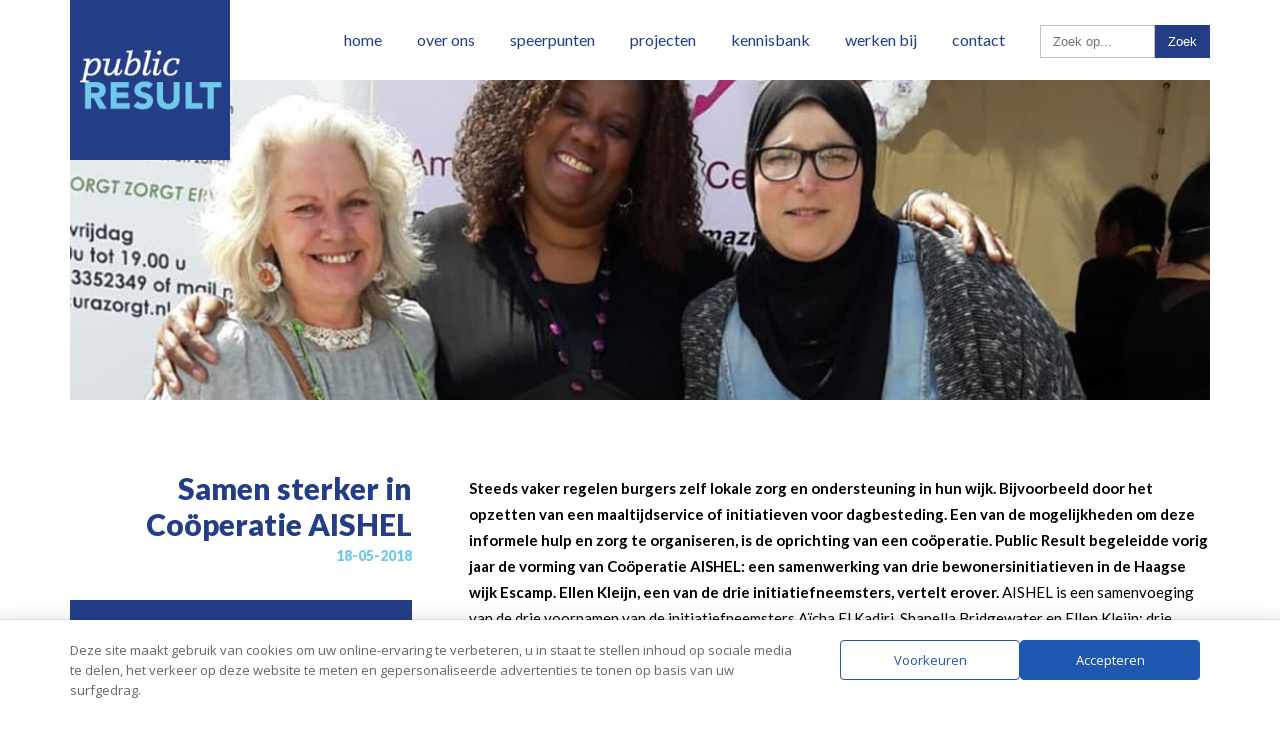

--- FILE ---
content_type: text/html; charset=UTF-8
request_url: https://www.publicresult.nl/wijkenaanpak/samen-sterker-in-cooperatie-aishel/
body_size: 14575
content:
<html lang="nl-NL" class="no-js">
<head>
	<meta charset="UTF-8">
	<meta name="viewport" content="initial-scale=1.0, user-scalable=0, width=device-width">
	<!--[if lt IE 9]>
	<script src="https://www.publicresult.nl/wp-content/themes/publicresult/js/html5.js"></script>
	<![endif]-->
	<script src="https://kit.fontawesome.com/c34c1c1065.js" crossorigin="anonymous"></script>

	<link href="/wp-content/themes/publicresult/style.css?v=1768533811" rel="stylesheet" type="text/css">

	<!-- CSS -->
	<link rel="stylesheet" href="https://unpkg.com/flickity@2/dist/flickity.min.css">

	<!-- Google tag (gtag.js) --> <script async src="https://www.googletagmanager.com/gtag/js?id=AW-17083746303"></script> <script> window.dataLayer = window.dataLayer || []; function gtag(){dataLayer.push(arguments);} gtag('js', new Date()); gtag('config', 'AW-17083746303'); </script>
	

	<meta name='robots' content='index, follow, max-image-preview:large, max-snippet:-1, max-video-preview:-1' />
	<style>img:is([sizes="auto" i], [sizes^="auto," i]) { contain-intrinsic-size: 3000px 1500px }</style>
	
	<!-- This site is optimized with the Yoast SEO plugin v26.7 - https://yoast.com/wordpress/plugins/seo/ -->
	<title>Samen sterker in Coöperatie AISHEL - Public Result</title>
	<meta name="description" content="Steeds vaker regelen burgers zelf lokale zorg en ondersteuning in hun wijk. Bijvoorbeeld door het opzetten van een maaltijdservice." />
	<link rel="canonical" href="https://www.publicresult.nl/wijkenaanpak/samen-sterker-in-cooperatie-aishel/" />
	<meta property="og:locale" content="nl_NL" />
	<meta property="og:type" content="article" />
	<meta property="og:title" content="Samen sterker in Coöperatie AISHEL - Public Result" />
	<meta property="og:description" content="Steeds vaker regelen burgers zelf lokale zorg en ondersteuning in hun wijk. Bijvoorbeeld door het opzetten van een maaltijdservice." />
	<meta property="og:url" content="https://www.publicresult.nl/wijkenaanpak/samen-sterker-in-cooperatie-aishel/" />
	<meta property="og:site_name" content="Public Result" />
	<meta property="article:published_time" content="2018-05-18T12:05:27+00:00" />
	<meta property="article:modified_time" content="2025-04-27T05:55:26+00:00" />
	<meta property="og:image" content="https://www.publicresult.nl/wp-content/uploads/2018/04/Public-Result-Samen-sterker-in-Coöperatie-AISHEL.jpg" />
	<meta property="og:image:width" content="1095" />
	<meta property="og:image:height" content="500" />
	<meta property="og:image:type" content="image/jpeg" />
	<meta name="author" content="pradmin" />
	<meta name="twitter:card" content="summary_large_image" />
	<meta name="twitter:label1" content="Geschreven door" />
	<meta name="twitter:data1" content="pradmin" />
	<meta name="twitter:label2" content="Geschatte leestijd" />
	<meta name="twitter:data2" content="4 minuten" />
	<script type="application/ld+json" class="yoast-schema-graph">{"@context":"https://schema.org","@graph":[{"@type":"Article","@id":"https://www.publicresult.nl/wijkenaanpak/samen-sterker-in-cooperatie-aishel/#article","isPartOf":{"@id":"https://www.publicresult.nl/wijkenaanpak/samen-sterker-in-cooperatie-aishel/"},"author":{"name":"pradmin","@id":"https://www.publicresult.nl/#/schema/person/776233cc5aac55e5fe82d9ed941bf392"},"headline":"Samen sterker in Coöperatie AISHEL","datePublished":"2018-05-18T12:05:27+00:00","dateModified":"2025-04-27T05:55:26+00:00","mainEntityOfPage":{"@id":"https://www.publicresult.nl/wijkenaanpak/samen-sterker-in-cooperatie-aishel/"},"wordCount":670,"image":{"@id":"https://www.publicresult.nl/wijkenaanpak/samen-sterker-in-cooperatie-aishel/#primaryimage"},"thumbnailUrl":"https://www.publicresult.nl/wp-content/uploads/2018/04/Public-Result-Samen-sterker-in-Coöperatie-AISHEL.jpg","keywords":["Wijkenaanpak","Wonen"],"articleSection":["Opdrachtverhalen","Wijkenaanpak","Wonen"],"inLanguage":"nl-NL"},{"@type":"WebPage","@id":"https://www.publicresult.nl/wijkenaanpak/samen-sterker-in-cooperatie-aishel/","url":"https://www.publicresult.nl/wijkenaanpak/samen-sterker-in-cooperatie-aishel/","name":"Samen sterker in Coöperatie AISHEL - Public Result","isPartOf":{"@id":"https://www.publicresult.nl/#website"},"primaryImageOfPage":{"@id":"https://www.publicresult.nl/wijkenaanpak/samen-sterker-in-cooperatie-aishel/#primaryimage"},"image":{"@id":"https://www.publicresult.nl/wijkenaanpak/samen-sterker-in-cooperatie-aishel/#primaryimage"},"thumbnailUrl":"https://www.publicresult.nl/wp-content/uploads/2018/04/Public-Result-Samen-sterker-in-Coöperatie-AISHEL.jpg","datePublished":"2018-05-18T12:05:27+00:00","dateModified":"2025-04-27T05:55:26+00:00","author":{"@id":"https://www.publicresult.nl/#/schema/person/776233cc5aac55e5fe82d9ed941bf392"},"description":"Steeds vaker regelen burgers zelf lokale zorg en ondersteuning in hun wijk. Bijvoorbeeld door het opzetten van een maaltijdservice.","breadcrumb":{"@id":"https://www.publicresult.nl/wijkenaanpak/samen-sterker-in-cooperatie-aishel/#breadcrumb"},"inLanguage":"nl-NL","potentialAction":[{"@type":"ReadAction","target":["https://www.publicresult.nl/wijkenaanpak/samen-sterker-in-cooperatie-aishel/"]}]},{"@type":"ImageObject","inLanguage":"nl-NL","@id":"https://www.publicresult.nl/wijkenaanpak/samen-sterker-in-cooperatie-aishel/#primaryimage","url":"https://www.publicresult.nl/wp-content/uploads/2018/04/Public-Result-Samen-sterker-in-Coöperatie-AISHEL.jpg","contentUrl":"https://www.publicresult.nl/wp-content/uploads/2018/04/Public-Result-Samen-sterker-in-Coöperatie-AISHEL.jpg","width":1095,"height":500,"caption":"Public-Result-Samen-sterker-in-Coöperatie-AISHEL"},{"@type":"BreadcrumbList","@id":"https://www.publicresult.nl/wijkenaanpak/samen-sterker-in-cooperatie-aishel/#breadcrumb","itemListElement":[{"@type":"ListItem","position":1,"name":"Home","item":"https://www.publicresult.nl/"},{"@type":"ListItem","position":2,"name":"Samen sterker in Coöperatie AISHEL"}]},{"@type":"WebSite","@id":"https://www.publicresult.nl/#website","url":"https://www.publicresult.nl/","name":"Public Result","description":"","potentialAction":[{"@type":"SearchAction","target":{"@type":"EntryPoint","urlTemplate":"https://www.publicresult.nl/?s={search_term_string}"},"query-input":{"@type":"PropertyValueSpecification","valueRequired":true,"valueName":"search_term_string"}}],"inLanguage":"nl-NL"},{"@type":"Person","@id":"https://www.publicresult.nl/#/schema/person/776233cc5aac55e5fe82d9ed941bf392","name":"pradmin","image":{"@type":"ImageObject","inLanguage":"nl-NL","@id":"https://www.publicresult.nl/#/schema/person/image/","url":"https://secure.gravatar.com/avatar/be6384220907780f5f63af6207c4904002d6d243455eb76b36ed7be606be9a57?s=96&d=mm&r=g","contentUrl":"https://secure.gravatar.com/avatar/be6384220907780f5f63af6207c4904002d6d243455eb76b36ed7be606be9a57?s=96&d=mm&r=g","caption":"pradmin"}}]}</script>
	<!-- / Yoast SEO plugin. -->


<link rel='dns-prefetch' href='//fonts.googleapis.com' />
<script type="text/javascript">
/* <![CDATA[ */
window._wpemojiSettings = {"baseUrl":"https:\/\/s.w.org\/images\/core\/emoji\/16.0.1\/72x72\/","ext":".png","svgUrl":"https:\/\/s.w.org\/images\/core\/emoji\/16.0.1\/svg\/","svgExt":".svg","source":{"concatemoji":"https:\/\/www.publicresult.nl\/wp-includes\/js\/wp-emoji-release.min.js?ver=6.8.3"}};
/*! This file is auto-generated */
!function(s,n){var o,i,e;function c(e){try{var t={supportTests:e,timestamp:(new Date).valueOf()};sessionStorage.setItem(o,JSON.stringify(t))}catch(e){}}function p(e,t,n){e.clearRect(0,0,e.canvas.width,e.canvas.height),e.fillText(t,0,0);var t=new Uint32Array(e.getImageData(0,0,e.canvas.width,e.canvas.height).data),a=(e.clearRect(0,0,e.canvas.width,e.canvas.height),e.fillText(n,0,0),new Uint32Array(e.getImageData(0,0,e.canvas.width,e.canvas.height).data));return t.every(function(e,t){return e===a[t]})}function u(e,t){e.clearRect(0,0,e.canvas.width,e.canvas.height),e.fillText(t,0,0);for(var n=e.getImageData(16,16,1,1),a=0;a<n.data.length;a++)if(0!==n.data[a])return!1;return!0}function f(e,t,n,a){switch(t){case"flag":return n(e,"\ud83c\udff3\ufe0f\u200d\u26a7\ufe0f","\ud83c\udff3\ufe0f\u200b\u26a7\ufe0f")?!1:!n(e,"\ud83c\udde8\ud83c\uddf6","\ud83c\udde8\u200b\ud83c\uddf6")&&!n(e,"\ud83c\udff4\udb40\udc67\udb40\udc62\udb40\udc65\udb40\udc6e\udb40\udc67\udb40\udc7f","\ud83c\udff4\u200b\udb40\udc67\u200b\udb40\udc62\u200b\udb40\udc65\u200b\udb40\udc6e\u200b\udb40\udc67\u200b\udb40\udc7f");case"emoji":return!a(e,"\ud83e\udedf")}return!1}function g(e,t,n,a){var r="undefined"!=typeof WorkerGlobalScope&&self instanceof WorkerGlobalScope?new OffscreenCanvas(300,150):s.createElement("canvas"),o=r.getContext("2d",{willReadFrequently:!0}),i=(o.textBaseline="top",o.font="600 32px Arial",{});return e.forEach(function(e){i[e]=t(o,e,n,a)}),i}function t(e){var t=s.createElement("script");t.src=e,t.defer=!0,s.head.appendChild(t)}"undefined"!=typeof Promise&&(o="wpEmojiSettingsSupports",i=["flag","emoji"],n.supports={everything:!0,everythingExceptFlag:!0},e=new Promise(function(e){s.addEventListener("DOMContentLoaded",e,{once:!0})}),new Promise(function(t){var n=function(){try{var e=JSON.parse(sessionStorage.getItem(o));if("object"==typeof e&&"number"==typeof e.timestamp&&(new Date).valueOf()<e.timestamp+604800&&"object"==typeof e.supportTests)return e.supportTests}catch(e){}return null}();if(!n){if("undefined"!=typeof Worker&&"undefined"!=typeof OffscreenCanvas&&"undefined"!=typeof URL&&URL.createObjectURL&&"undefined"!=typeof Blob)try{var e="postMessage("+g.toString()+"("+[JSON.stringify(i),f.toString(),p.toString(),u.toString()].join(",")+"));",a=new Blob([e],{type:"text/javascript"}),r=new Worker(URL.createObjectURL(a),{name:"wpTestEmojiSupports"});return void(r.onmessage=function(e){c(n=e.data),r.terminate(),t(n)})}catch(e){}c(n=g(i,f,p,u))}t(n)}).then(function(e){for(var t in e)n.supports[t]=e[t],n.supports.everything=n.supports.everything&&n.supports[t],"flag"!==t&&(n.supports.everythingExceptFlag=n.supports.everythingExceptFlag&&n.supports[t]);n.supports.everythingExceptFlag=n.supports.everythingExceptFlag&&!n.supports.flag,n.DOMReady=!1,n.readyCallback=function(){n.DOMReady=!0}}).then(function(){return e}).then(function(){var e;n.supports.everything||(n.readyCallback(),(e=n.source||{}).concatemoji?t(e.concatemoji):e.wpemoji&&e.twemoji&&(t(e.twemoji),t(e.wpemoji)))}))}((window,document),window._wpemojiSettings);
/* ]]> */
</script>

<style id='wp-emoji-styles-inline-css' type='text/css'>

	img.wp-smiley, img.emoji {
		display: inline !important;
		border: none !important;
		box-shadow: none !important;
		height: 1em !important;
		width: 1em !important;
		margin: 0 0.07em !important;
		vertical-align: -0.1em !important;
		background: none !important;
		padding: 0 !important;
	}
</style>
<link rel='stylesheet' id='wp-block-library-css' href='https://www.publicresult.nl/wp-includes/css/dist/block-library/style.min.css?ver=6.8.3' type='text/css' media='all' />
<style id='classic-theme-styles-inline-css' type='text/css'>
/*! This file is auto-generated */
.wp-block-button__link{color:#fff;background-color:#32373c;border-radius:9999px;box-shadow:none;text-decoration:none;padding:calc(.667em + 2px) calc(1.333em + 2px);font-size:1.125em}.wp-block-file__button{background:#32373c;color:#fff;text-decoration:none}
</style>
<style id='global-styles-inline-css' type='text/css'>
:root{--wp--preset--aspect-ratio--square: 1;--wp--preset--aspect-ratio--4-3: 4/3;--wp--preset--aspect-ratio--3-4: 3/4;--wp--preset--aspect-ratio--3-2: 3/2;--wp--preset--aspect-ratio--2-3: 2/3;--wp--preset--aspect-ratio--16-9: 16/9;--wp--preset--aspect-ratio--9-16: 9/16;--wp--preset--color--black: #000000;--wp--preset--color--cyan-bluish-gray: #abb8c3;--wp--preset--color--white: #ffffff;--wp--preset--color--pale-pink: #f78da7;--wp--preset--color--vivid-red: #cf2e2e;--wp--preset--color--luminous-vivid-orange: #ff6900;--wp--preset--color--luminous-vivid-amber: #fcb900;--wp--preset--color--light-green-cyan: #7bdcb5;--wp--preset--color--vivid-green-cyan: #00d084;--wp--preset--color--pale-cyan-blue: #8ed1fc;--wp--preset--color--vivid-cyan-blue: #0693e3;--wp--preset--color--vivid-purple: #9b51e0;--wp--preset--gradient--vivid-cyan-blue-to-vivid-purple: linear-gradient(135deg,rgba(6,147,227,1) 0%,rgb(155,81,224) 100%);--wp--preset--gradient--light-green-cyan-to-vivid-green-cyan: linear-gradient(135deg,rgb(122,220,180) 0%,rgb(0,208,130) 100%);--wp--preset--gradient--luminous-vivid-amber-to-luminous-vivid-orange: linear-gradient(135deg,rgba(252,185,0,1) 0%,rgba(255,105,0,1) 100%);--wp--preset--gradient--luminous-vivid-orange-to-vivid-red: linear-gradient(135deg,rgba(255,105,0,1) 0%,rgb(207,46,46) 100%);--wp--preset--gradient--very-light-gray-to-cyan-bluish-gray: linear-gradient(135deg,rgb(238,238,238) 0%,rgb(169,184,195) 100%);--wp--preset--gradient--cool-to-warm-spectrum: linear-gradient(135deg,rgb(74,234,220) 0%,rgb(151,120,209) 20%,rgb(207,42,186) 40%,rgb(238,44,130) 60%,rgb(251,105,98) 80%,rgb(254,248,76) 100%);--wp--preset--gradient--blush-light-purple: linear-gradient(135deg,rgb(255,206,236) 0%,rgb(152,150,240) 100%);--wp--preset--gradient--blush-bordeaux: linear-gradient(135deg,rgb(254,205,165) 0%,rgb(254,45,45) 50%,rgb(107,0,62) 100%);--wp--preset--gradient--luminous-dusk: linear-gradient(135deg,rgb(255,203,112) 0%,rgb(199,81,192) 50%,rgb(65,88,208) 100%);--wp--preset--gradient--pale-ocean: linear-gradient(135deg,rgb(255,245,203) 0%,rgb(182,227,212) 50%,rgb(51,167,181) 100%);--wp--preset--gradient--electric-grass: linear-gradient(135deg,rgb(202,248,128) 0%,rgb(113,206,126) 100%);--wp--preset--gradient--midnight: linear-gradient(135deg,rgb(2,3,129) 0%,rgb(40,116,252) 100%);--wp--preset--font-size--small: 13px;--wp--preset--font-size--medium: 20px;--wp--preset--font-size--large: 36px;--wp--preset--font-size--x-large: 42px;--wp--preset--spacing--20: 0.44rem;--wp--preset--spacing--30: 0.67rem;--wp--preset--spacing--40: 1rem;--wp--preset--spacing--50: 1.5rem;--wp--preset--spacing--60: 2.25rem;--wp--preset--spacing--70: 3.38rem;--wp--preset--spacing--80: 5.06rem;--wp--preset--shadow--natural: 6px 6px 9px rgba(0, 0, 0, 0.2);--wp--preset--shadow--deep: 12px 12px 50px rgba(0, 0, 0, 0.4);--wp--preset--shadow--sharp: 6px 6px 0px rgba(0, 0, 0, 0.2);--wp--preset--shadow--outlined: 6px 6px 0px -3px rgba(255, 255, 255, 1), 6px 6px rgba(0, 0, 0, 1);--wp--preset--shadow--crisp: 6px 6px 0px rgba(0, 0, 0, 1);}:where(.is-layout-flex){gap: 0.5em;}:where(.is-layout-grid){gap: 0.5em;}body .is-layout-flex{display: flex;}.is-layout-flex{flex-wrap: wrap;align-items: center;}.is-layout-flex > :is(*, div){margin: 0;}body .is-layout-grid{display: grid;}.is-layout-grid > :is(*, div){margin: 0;}:where(.wp-block-columns.is-layout-flex){gap: 2em;}:where(.wp-block-columns.is-layout-grid){gap: 2em;}:where(.wp-block-post-template.is-layout-flex){gap: 1.25em;}:where(.wp-block-post-template.is-layout-grid){gap: 1.25em;}.has-black-color{color: var(--wp--preset--color--black) !important;}.has-cyan-bluish-gray-color{color: var(--wp--preset--color--cyan-bluish-gray) !important;}.has-white-color{color: var(--wp--preset--color--white) !important;}.has-pale-pink-color{color: var(--wp--preset--color--pale-pink) !important;}.has-vivid-red-color{color: var(--wp--preset--color--vivid-red) !important;}.has-luminous-vivid-orange-color{color: var(--wp--preset--color--luminous-vivid-orange) !important;}.has-luminous-vivid-amber-color{color: var(--wp--preset--color--luminous-vivid-amber) !important;}.has-light-green-cyan-color{color: var(--wp--preset--color--light-green-cyan) !important;}.has-vivid-green-cyan-color{color: var(--wp--preset--color--vivid-green-cyan) !important;}.has-pale-cyan-blue-color{color: var(--wp--preset--color--pale-cyan-blue) !important;}.has-vivid-cyan-blue-color{color: var(--wp--preset--color--vivid-cyan-blue) !important;}.has-vivid-purple-color{color: var(--wp--preset--color--vivid-purple) !important;}.has-black-background-color{background-color: var(--wp--preset--color--black) !important;}.has-cyan-bluish-gray-background-color{background-color: var(--wp--preset--color--cyan-bluish-gray) !important;}.has-white-background-color{background-color: var(--wp--preset--color--white) !important;}.has-pale-pink-background-color{background-color: var(--wp--preset--color--pale-pink) !important;}.has-vivid-red-background-color{background-color: var(--wp--preset--color--vivid-red) !important;}.has-luminous-vivid-orange-background-color{background-color: var(--wp--preset--color--luminous-vivid-orange) !important;}.has-luminous-vivid-amber-background-color{background-color: var(--wp--preset--color--luminous-vivid-amber) !important;}.has-light-green-cyan-background-color{background-color: var(--wp--preset--color--light-green-cyan) !important;}.has-vivid-green-cyan-background-color{background-color: var(--wp--preset--color--vivid-green-cyan) !important;}.has-pale-cyan-blue-background-color{background-color: var(--wp--preset--color--pale-cyan-blue) !important;}.has-vivid-cyan-blue-background-color{background-color: var(--wp--preset--color--vivid-cyan-blue) !important;}.has-vivid-purple-background-color{background-color: var(--wp--preset--color--vivid-purple) !important;}.has-black-border-color{border-color: var(--wp--preset--color--black) !important;}.has-cyan-bluish-gray-border-color{border-color: var(--wp--preset--color--cyan-bluish-gray) !important;}.has-white-border-color{border-color: var(--wp--preset--color--white) !important;}.has-pale-pink-border-color{border-color: var(--wp--preset--color--pale-pink) !important;}.has-vivid-red-border-color{border-color: var(--wp--preset--color--vivid-red) !important;}.has-luminous-vivid-orange-border-color{border-color: var(--wp--preset--color--luminous-vivid-orange) !important;}.has-luminous-vivid-amber-border-color{border-color: var(--wp--preset--color--luminous-vivid-amber) !important;}.has-light-green-cyan-border-color{border-color: var(--wp--preset--color--light-green-cyan) !important;}.has-vivid-green-cyan-border-color{border-color: var(--wp--preset--color--vivid-green-cyan) !important;}.has-pale-cyan-blue-border-color{border-color: var(--wp--preset--color--pale-cyan-blue) !important;}.has-vivid-cyan-blue-border-color{border-color: var(--wp--preset--color--vivid-cyan-blue) !important;}.has-vivid-purple-border-color{border-color: var(--wp--preset--color--vivid-purple) !important;}.has-vivid-cyan-blue-to-vivid-purple-gradient-background{background: var(--wp--preset--gradient--vivid-cyan-blue-to-vivid-purple) !important;}.has-light-green-cyan-to-vivid-green-cyan-gradient-background{background: var(--wp--preset--gradient--light-green-cyan-to-vivid-green-cyan) !important;}.has-luminous-vivid-amber-to-luminous-vivid-orange-gradient-background{background: var(--wp--preset--gradient--luminous-vivid-amber-to-luminous-vivid-orange) !important;}.has-luminous-vivid-orange-to-vivid-red-gradient-background{background: var(--wp--preset--gradient--luminous-vivid-orange-to-vivid-red) !important;}.has-very-light-gray-to-cyan-bluish-gray-gradient-background{background: var(--wp--preset--gradient--very-light-gray-to-cyan-bluish-gray) !important;}.has-cool-to-warm-spectrum-gradient-background{background: var(--wp--preset--gradient--cool-to-warm-spectrum) !important;}.has-blush-light-purple-gradient-background{background: var(--wp--preset--gradient--blush-light-purple) !important;}.has-blush-bordeaux-gradient-background{background: var(--wp--preset--gradient--blush-bordeaux) !important;}.has-luminous-dusk-gradient-background{background: var(--wp--preset--gradient--luminous-dusk) !important;}.has-pale-ocean-gradient-background{background: var(--wp--preset--gradient--pale-ocean) !important;}.has-electric-grass-gradient-background{background: var(--wp--preset--gradient--electric-grass) !important;}.has-midnight-gradient-background{background: var(--wp--preset--gradient--midnight) !important;}.has-small-font-size{font-size: var(--wp--preset--font-size--small) !important;}.has-medium-font-size{font-size: var(--wp--preset--font-size--medium) !important;}.has-large-font-size{font-size: var(--wp--preset--font-size--large) !important;}.has-x-large-font-size{font-size: var(--wp--preset--font-size--x-large) !important;}
:where(.wp-block-post-template.is-layout-flex){gap: 1.25em;}:where(.wp-block-post-template.is-layout-grid){gap: 1.25em;}
:where(.wp-block-columns.is-layout-flex){gap: 2em;}:where(.wp-block-columns.is-layout-grid){gap: 2em;}
:root :where(.wp-block-pullquote){font-size: 1.5em;line-height: 1.6;}
</style>
<link rel='stylesheet' id='daextlwcnf-google-font-css' href='https://fonts.googleapis.com/css2?family=Open+Sans%3Awght%40400%3B600&#038;ver=1.19#038;display=swap' type='text/css' media='all' />
<script type="text/javascript" src="https://www.publicresult.nl/wp-includes/js/jquery/jquery.min.js?ver=3.7.1" id="jquery-core-js"></script>
<script type="text/javascript" src="https://www.publicresult.nl/wp-includes/js/jquery/jquery-migrate.min.js?ver=3.4.1" id="jquery-migrate-js"></script>
<link rel="https://api.w.org/" href="https://www.publicresult.nl/wp-json/" /><link rel="alternate" title="JSON" type="application/json" href="https://www.publicresult.nl/wp-json/wp/v2/posts/3115" /><link rel="alternate" title="oEmbed (JSON)" type="application/json+oembed" href="https://www.publicresult.nl/wp-json/oembed/1.0/embed?url=https%3A%2F%2Fwww.publicresult.nl%2Fwijkenaanpak%2Fsamen-sterker-in-cooperatie-aishel%2F" />
<link rel="alternate" title="oEmbed (XML)" type="text/xml+oembed" href="https://www.publicresult.nl/wp-json/oembed/1.0/embed?url=https%3A%2F%2Fwww.publicresult.nl%2Fwijkenaanpak%2Fsamen-sterker-in-cooperatie-aishel%2F&#038;format=xml" />
<!-- Google tag (gtag.js) --> <script async src="https://www.googletagmanager.com/gtag/js?id=AW-17083746303"></script> <script> window.dataLayer = window.dataLayer || []; function gtag(){dataLayer.push(arguments);} gtag('js', new Date()); gtag('config', 'AW-17083746303'); </script><!-- Event snippet for Telefoongesprekken via de website conversion page
In your html page, add the snippet and call gtag_report_conversion when someone clicks on the chosen link or button. -->
<script>
	jQuery(document).ready(function($){
		$('.track-phone').click(function(event){
			gtag_report_conversion($(this).attr('url'))
		});
		
		function gtag_report_conversion(url) {
  var callback = function () {
    if (typeof(url) != 'undefined') {
      window.location = url;
    }
  };
  gtag('event', 'conversion', {
      'send_to': 'AW-10970427689/ogYZCNqVudcDEKnije8o',
      'event_callback': callback
  });
  return false;
}
		
	})
	
</script>
<!-- Global site tag (gtag.js) - Google Ads: 10970427689 -->
<script async src="https://www.googletagmanager.com/gtag/js?id=AW-10970427689"></script>
<script>
  window.dataLayer = window.dataLayer || [];
  function gtag(){dataLayer.push(arguments);}
  gtag('js', new Date());

  gtag('config', 'AW-10970427689');
</script>
		<style type="text/css" id="wp-custom-css">
			
h1.smaller{
	font-size:22px;
}
		</style>
			<script
  src="https://code.jquery.com/jquery-1.12.4.min.js"
  integrity="sha256-ZosEbRLbNQzLpnKIkEdrPv7lOy9C27hHQ+Xp8a4MxAQ="
  crossorigin="anonymous"></script>
    <!-- JavaScript -->
	<script src="https://unpkg.com/flickity@2/dist/flickity.pkgd.min.js"></script>
    <script src="https://www.publicresult.nl/wp-content/themes/publicresult/js/jquery.jpanelmenu.js"></script>
	<script>
		jQuery(function(){
	
			jQuery('#menu ul li').hover(function(){
				
				jQuery(this).find('ul').stop().show();
				
			},function(){
				
				jQuery(this).find('ul').stop().hide();
				
			});
	
			var jPM = jQuery.jPanelMenu({
				menu: '#menu',
				trigger: '.menu-trigger',
				direction: 'right'
			});
			
			jPM.on();
			
			jQuery('body').append('<a href="#" class="cd-top">Top</a>');

			jQuery('.gallery').flickity({
				cellAlign: 'left',
				contain: true
			});
			
		});
	</script>
<script>
var _gaq = _gaq || [];
  _gaq.push(['_setAccount', 'UA-21090698-1']);
  _gaq.push(['_trackPageview']);

  (function() {
    var ga = document.createElement('script'); ga.type = 'text/javascript'; ga.async = true;
    ga.src = ('https:' == document.location.protocol ? 'https://ssl' : 'http://www') + '.google-analytics.com/ga.js';
    var s = document.getElementsByTagName('script')[0]; s.parentNode.insertBefore(ga, s);
  })();
</script>
<!-- Google Tag Manager -->
<script>(function(w,d,s,l,i){w[l]=w[l]||[];w[l].push({'gtm.start':
new Date().getTime(),event:'gtm.js'});var f=d.getElementsByTagName(s)[0],
j=d.createElement(s),dl=l!='dataLayer'?'&l='+l:'';j.async=true;j.src=
'https://www.googletagmanager.com/gtm.js?id='+i+dl;f.parentNode.insertBefore(j,f);
})(window,document,'script','dataLayer','GTM-N46MMLM');</script>
<!-- End Google Tag Manager -->

	<script>
(function(ss,ex){ window.atrck=window.atrck||function(){(atrck._q=atrck._q||[]).push([].slice.call(arguments));}; atrck({id: ex}); (function(d,s){ fs=d.getElementsByTagName(s)[0]; function adce(src){ var adcs=d.createElement(s); adcs.src=src; adcs.async=1; fs.parentNode.insertBefore(adcs,fs); }; adce('https://tracker.admixpreview.nl/tracker.js?id=YzZFPQ=='); })(document,'script'); })('track','YzZFPQ==');
</script>
</head>

<body class="wp-singular post-template-default single single-post postid-3115 single-format-standard wp-theme-publicresult">
	
    <!-- Google Tag Manager (noscript) -->
<noscript><iframe src="https://www.googletagmanager.com/ns.html?id=GTM-N46MMLM"
height="0" width="0" style="display:none;visibility:hidden"></iframe></noscript>
<!-- End Google Tag Manager (noscript) -->
	
	<div id="container">
		
                <div id="photo-full">

        <div class="inner first">
        
            <div id="header">
                
                <div id="logo">
                    <a href="/"></a>
                </div>
                 
                <div id="menu">

                    <div class="menu-hoofdmenu-container"><ul id="menu-hoofdmenu" class="menu"><li id="menu-item-11" class="menu-item menu-item-type-post_type menu-item-object-page menu-item-home menu-item-11"><a href="https://www.publicresult.nl/">Home</a></li>
<li id="menu-item-4721" class="menu-item menu-item-type-custom menu-item-object-custom menu-item-has-children menu-item-4721"><a href="#">Over ons</a>
<ul class="sub-menu">
	<li id="menu-item-24" class="menu-item menu-item-type-post_type menu-item-object-page menu-item-24"><a href="https://www.publicresult.nl/ons-verhaal/">Ons verhaal</a></li>
	<li id="menu-item-4822" class="menu-item menu-item-type-post_type menu-item-object-page menu-item-4822"><a href="https://www.publicresult.nl/onze-aanpak/">Onze aanpak</a></li>
	<li id="menu-item-4842" class="menu-item menu-item-type-post_type menu-item-object-page menu-item-4842"><a href="https://www.publicresult.nl/instrumenten/">Onze instrumenten</a></li>
	<li id="menu-item-6716" class="menu-item menu-item-type-post_type menu-item-object-page menu-item-6716"><a href="https://www.publicresult.nl/ons-verhaal/prxcompanen/">Public Result X Companen</a></li>
	<li id="menu-item-3404" class="menu-item menu-item-type-post_type menu-item-object-page menu-item-3404"><a href="https://www.publicresult.nl/ons-verhaal/ons-team/">Ons team</a></li>
</ul>
</li>
<li id="menu-item-4724" class="menu-item menu-item-type-post_type menu-item-object-page menu-item-4724"><a href="https://www.publicresult.nl/ons-verhaal/onze-speerpunten/">Speerpunten</a></li>
<li id="menu-item-26" class="menu-item menu-item-type-post_type menu-item-object-page menu-item-26"><a href="https://www.publicresult.nl/projecten/">Projecten</a></li>
<li id="menu-item-4786" class="menu-item menu-item-type-custom menu-item-object-custom menu-item-has-children menu-item-4786"><a href="#">Kennisbank</a>
<ul class="sub-menu">
	<li id="menu-item-192" class="menu-item menu-item-type-custom menu-item-object-custom menu-item-192"><a href="/nieuws/">Nieuws &#038; tips</a></li>
	<li id="menu-item-2874" class="menu-item menu-item-type-post_type menu-item-object-page menu-item-2874"><a href="https://www.publicresult.nl/opdrachtverhalen/">Blogs</a></li>
	<li id="menu-item-3549" class="menu-item menu-item-type-post_type menu-item-object-page menu-item-3549"><a href="https://www.publicresult.nl/workshops/">Training &#038; events</a></li>
</ul>
</li>
<li id="menu-item-3137" class="menu-item menu-item-type-post_type menu-item-object-page menu-item-has-children menu-item-3137"><a href="https://www.publicresult.nl/werken-bij/">Werken bij</a>
<ul class="sub-menu">
	<li id="menu-item-3138" class="menu-item menu-item-type-post_type menu-item-object-page menu-item-3138"><a href="https://www.publicresult.nl/werken-bij/een-dag-van/">Een dag van…</a></li>
	<li id="menu-item-3141" class="menu-item menu-item-type-post_type menu-item-object-page menu-item-3141"><a href="https://www.publicresult.nl/werken-bij/vacatures/">Vacatures</a></li>
	<li id="menu-item-3139" class="menu-item menu-item-type-post_type menu-item-object-page menu-item-3139"><a href="https://www.publicresult.nl/werken-bij/stages/">Afstudeerstage</a></li>
	<li id="menu-item-3140" class="menu-item menu-item-type-post_type menu-item-object-page menu-item-3140"><a href="https://www.publicresult.nl/werken-bij/sollicitatieprocedure/">Sollicitatieprocedure</a></li>
</ul>
</li>
<li id="menu-item-27" class="menu-item menu-item-type-post_type menu-item-object-page menu-item-has-children menu-item-27"><a href="https://www.publicresult.nl/contact/">Contact</a>
<ul class="sub-menu">
	<li id="menu-item-6671" class="menu-item menu-item-type-post_type menu-item-object-page menu-item-privacy-policy menu-item-6671"><a rel="privacy-policy" href="https://www.publicresult.nl/contact/privacyverklaring/">Privacyverklaring</a></li>
</ul>
</li>
<li class="search"><form role="search" method="get" id="searchform" action="https://www.publicresult.nl/"><input type="text" placeholder="Zoek op..." name="s" id="s" size="10" /><input type="submit" id="searchsubmit" value="Zoek" /></form></li></ul></div>                
                </div>
                 
                                <div id="photo" style="background:url('https://www.publicresult.nl/wp-content/uploads/2018/04/Public-Result-Samen-sterker-in-Coöperatie-AISHEL.jpg') no-repeat;background-size:cover;background-position:center;">

					                	                </div>
                
                                  
            </div>
        	    
        </div>

    </div>	
    <div id="content">

        <div class="inner padding">
        	
                        
            <div class="one-column">
            <h1>Samen sterker in Coöperatie AISHEL            <span>18-05-2018</span><br>
            </h1>
            			<a class="button " href="https://www.publicresult.nl/project/zorgcooperaties-den-haag/">< Zorgcoöperaties Den Haag</a>
			
			            </div>
									
			                        
	            <div class="two-columns">
	            <p><strong>Steeds vaker regelen burgers zelf lokale zorg en ondersteuning in hun wijk. Bijvoorbeeld door het opzetten van een maaltijdservice of initiatieven voor dagbesteding. Een van de mogelijkheden om deze informele hulp en zorg te organiseren, is de oprichting van een coöperatie. Public Result begeleidde vorig jaar de vorming van Coöperatie AISHEL: een samenwerking van drie bewonersinitiatieven in de Haagse wijk Escamp. Ellen Kleijn, een van de drie initiatiefneemsters, vertelt erover.</strong> AISHEL is een samenvoeging van de drie voornamen van de initiatiefneemsters Aïcha El Kadiri, Shanella Bridgewater en Ellen Kleijn: drie vrouwen die een paar jaar geleden gestart zijn met het ontwikkelen van activiteiten voor kwetsbare bewoners in Escamp. Alle drie hadden ze daarvoor destijds een eigen organisatie opgericht. Zo richtte Aïcha zich met haar initiatief Anna’s Gedoe vooral op kwetsbare vrouwen, bereikte Shanella met haar Amazing Women’s Centre met name (alleenstaande) moeders met kinderen en bediende Ellen met ElCuraZorgt de ouderen uit de wijk.
<h3 id="in-contact">In contact</h3>
Dat deden ze onafhankelijk van elkaar, totdat ze twee jaar geleden via de gemeente Den Haag met elkaar in contact kwamen. Ellen: ‘We kenden elkaar niet, maar de gemeente had het idee dat onze initiatieven goed bij elkaar zouden passen. Ons werd gevraagd hoe we er tegenover stonden om samen te gaan werken. We zagen wel mogelijkheden, maar moesten er ook wel even over nadenken.’ Uiteindelijk stemden de drie vrouwen in, maar vooral in het begin was het samengaan van de drie initiatieven voor alle partijen erg wennen. ‘Het is een intensief leer- en groeiproces geweest,’ zegt Ellen, terugblikkend op de beginperiode.
<h3 id="eigen-identiteit">Eigen identiteit</h3>
Ze was destijds best sceptisch, bekent Ellen. ‘Je vraagt je toch af: Gaat dit wel werken? We waren vooral bang om onze eigen identiteit te verliezen. En dat wilden we voorkomen. De vrouwen op wie Amazing Women’s Centre en Anna’s Gedoe zich richten, hebben vaak al weinig vertrouwen in de maatschappij. Daarom hebben we ook besloten om ons geen ‘zorgcoöperatie’ te noemen, maar gewoon Coöperatie AISHEL. Het woord ‘zorg’, dat we aanvankelijk wel aan onze naam hadden verbonden, schrikt namelijk ook veel vrouwen af, die al vaak te maken hebben gehad met allerlei vormen van hulpverlening en zorg. Om hen te kunnen blijven bereiken, hebben we het eerste jaar van onze samenwerking nog geregeld onze oorspronkelijke namen aangehouden. Maar vanaf nu gaan we onze cliënten steeds meer vanuit de naam AISHEL benaderen.’
<h3 id="niet-vanzelf">Niet vanzelf</h3>
Het is nu twee jaar geleden dat de drie initiatieven bij elkaar werden gebracht en een jaar geleden dat de dames het intentie-akkoord voor Coöperatie AISHEL ondertekenden. Ellen: ‘Het ging niet vanzelf. Maar gelukkig hebben we veel hulp gehad van Public Result. Zij hebben ons begeleid bij het uitwerken van de plannen, bij het maken van een begroting en ons allerlei adviezen gegeven. Dat was erg waardevol.’
<h3 id="veel-voordelen">Veel voordelen</h3>
Dat de samenwerking veel voordelen oplevert, ondervinden ze nu al een jaar aan den lijve. ‘Samen bereiken we meer mensen, omdat we gebruik kunnen maken van elkaars netwerk, vrijwilligers en cliënten. Cliënten van Anna’s Gedoe kunnen bijvoorbeeld op den duur ingezet worden om ouderen van ElCuraZorgt te helpen. Daarbij komt dat je met z’n drieën veel meer kunt dan in je eentje. We staan veel sterker. We hebben dingen bereikt die we alleen nooit voor elkaar gekregen zouden hebben. En omdat we groter zijn, worden we serieuzer genomen. Dat is bijvoorbeeld heel praktisch bij het aanvragen van een subsidie.’
<h3 id="inspraak">Inspraak</h3>
AISHEL wil zoveel mogelijk mensen bereiken, aldus Ellen. ‘Buurtbewoners kunnen lid worden van de coöperatie. Dan hebben ze inspraak en kunnen ze laten weten wat ze nodig hebben. Op termijn willen we er zijn voor álle bewoners van Escamp. We denken aan dagbesteding, maaltijdvoorziening, sportactiviteiten en taallessen. Er zijn plannen genoeg. Dankzij de samenwerking versterken we niet alleen elkaar, maar de hele wijk.’
<h3><strong>Meer lezen over de begeleiding door Public Result?</strong></h3>
Lees dan ook ons blog ‘<a href="/opdrachtverhalen/de-kracht-van-de-nieuwe-zorgcooperaties/" target="_blank" rel="noopener">De kracht van de nieuwe zorgcoöperaties</a>’.</p>
	            </div>
<!-- Go to www.addthis.com/dashboard to customize your tools -->
<div class="addthis_sharing_toolbox"></div>	            	        
	            
            
            </div>

        </div>
                 
    </div>

	

	</div>
    
    
	<div class="yellow-bar">
		<div class="inner">
			<div class="row align-items-center">
				<div class="col-xl-6 text-end col-sm-6"><h2>Werken bij Public Result?</div>
				<div class="col-xl-6 text-start col-sm-6"><a class="link link-ghost" href="https://www.publicresult.nl/werken-bij/sollicitatieprocedure/">Bekijk de sollicitatieprocedure</a></div>
			</div>
		</div>
	</div>
	
    <div id="footer">
    
    	<div class="inner">
        	
            <div class="one-column">
            <ul>
            	<li><h3>Speerpunten</h3></li>
                <li><a href="https://www.publicresult.nl/optimalisatie-gemeentelijke-voorzieningen/">Optimalisatie gemeentelijke voorzieningen</a></li><li><a href="https://www.publicresult.nl/wonen/">Wonen</a></li><li><a href="https://www.publicresult.nl/grensoverschrijdende-samenwerking/">Grensoverschrijdende samenwerking</a></li><li><a href="https://www.publicresult.nl/zorg/">Zorg</a></li><li><a href="https://www.publicresult.nl/economische-structuurversterking/">Economische structuurversterking</a></li><li><a href="https://www.publicresult.nl/verduurzaming-bedrijventerreinen/">Verduurzaming bedrijventerreinen</a></li><li><a href="https://www.publicresult.nl/wijkenaanpak/">Wijkenaanpak</a></li><li><a href="https://www.publicresult.nl/krimp-bevolkingstransitie/">Krimp &amp; Bevolkingstransitie</a></li><li><a href="https://www.publicresult.nl/regionale-investeringsagenda-voor-vitale-regios/">Strategische investeringsagenda’s voor vitale regio’s</a></li><li><a href="https://www.publicresult.nl/onderwijs/">Onderwijs</a></li><li><a href="https://www.publicresult.nl/huisvesting-arbeidsmigranten/">Huisvesting arbeidsmigranten: van uitdaging naar uitvoering</a></li>            </ul>
            </div>
            
            <div class="one-column">
            <ul>
            	<li><h3>Over ons</h3></li>
				                <li><a href="https://www.publicresult.nl/ons-verhaal/">Ons verhaal</a></li>
				                <li><a href="https://www.publicresult.nl/instrumenten/">Onze aanpak</a></li>
				                <li><a href="https://www.publicresult.nl/onze-werkvelden/">Onze werkvelden</a></li>
				                <li><a href="https://www.publicresult.nl/ons-verhaal/ons-team/">Ons team</a></li>
				            </ul>
            </div>
            
            <div class="one-column">
            <ul>
            	<li><h3>Werken bij ons</h3></li>
                <li><a href="https://www.publicresult.nl/werken-bij/vacatures/">Vacatures</a></li><li><a href="https://www.publicresult.nl/werken-bij/sollicitatieprocedure/">Sollicitatieprocedure</a></li><li><a href="https://www.publicresult.nl/werken-bij/stages/">Afstudeerstage</a></li><li><a href="https://www.publicresult.nl/werken-bij/een-dag-van/">Een dag van&#8230;</a></li>            </ul>
            </div>
            
            <div class="one-column">
            <ul>
            	<li><h3>Contact</h3></li>
            	<li style="line-height:28px;"><strong>Public Result</strong>
            	<br>
            	Seven Cities, gebouw Oslo<br>
Lange Kleiweg 50 F<br>
2288 GK Rijswijk<br>
<a class="track-phone" href="tel:0703468816">070-3468816</a><br><br>
            	</li>
				<li><a href="https://www.publicresult.nl/contact/">Meer weten? Neem contact op</a></li>
				<li><a href="https://www.publicresult.nl/contact/">Schrijf je in voor onze opdrachtverhalen</a></li>
            </ul>
            </div>
            
       </div>
       
       <div class="inner">
                                    
            <div id="socket">
            	<img src="/wp-content/themes/publicresult/images/logo.png">
            </div>
            
        </div>
   
    </div>
    
	<script type="speculationrules">
{"prefetch":[{"source":"document","where":{"and":[{"href_matches":"\/*"},{"not":{"href_matches":["\/wp-*.php","\/wp-admin\/*","\/wp-content\/uploads\/*","\/wp-content\/*","\/wp-content\/plugins\/*","\/wp-content\/themes\/publicresult\/*","\/*\\?(.+)"]}},{"not":{"selector_matches":"a[rel~=\"nofollow\"]"}},{"not":{"selector_matches":".no-prefetch, .no-prefetch a"}}]},"eagerness":"conservative"}]}
</script>
<script>let daextLwcnReadyStateCheckInterval=setInterval(function(){if(document.readyState==="complete"){clearInterval(daextLwcnReadyStateCheckInterval);window.daextLwcnCookieNotice.initialize({headingsFontFamily:"'Open Sans', Helvetica, Arial, sans-serif",headingsFontWeight:"600",paragraphsFontFamily:"'Open Sans', Helvetica, Arial, sans-serif",paragraphsFontWeight:"400",strongTagsFontWeight:"600",buttonsFontFamily:"'Open Sans', Helvetica, Arial, sans-serif",buttonsFontWeight:"400",buttonsBorderRadius:"4",containersBorderRadius:"4",cookieNoticeMainMessageText:"Deze site maakt gebruik van cookies om uw online-ervaring te verbeteren, u in staat te stellen inhoud op sociale media te delen, het verkeer op deze website te meten en gepersonaliseerde advertenties te tonen op basis van uw surfgedrag.",cookieNoticeMainMessageFontColor:"#666666",cookieNoticeMainMessageLinkFontColor:"#1e58b1",cookieNoticeButton1Text:"Voorkeuren",cookieNoticeButton1Action:"1",cookieNoticeButton1Url:"",cookieNoticeButton1BackgroundColor:"#ffffff",cookieNoticeButton1BackgroundColorHover:"#ffffff",cookieNoticeButton1BorderColor:"#1e58b1",cookieNoticeButton1BorderColorHover:"#1e58b1",cookieNoticeButton1FontColor:"#1e58b1",cookieNoticeButton1FontColorHover:"#1e58b1",cookieNoticeButton2Text:"Accepteren",cookieNoticeButton2Action:"2",cookieNoticeButton2Url:"",cookieNoticeButton2BackgroundColor:"#1e58b1",cookieNoticeButton2BackgroundColorHover:"#1e58b1",cookieNoticeButton2BorderColor:"#1e58b1",cookieNoticeButton2BorderColorHover:"#1e58b1",cookieNoticeButton2FontColor:"#ffffff",cookieNoticeButton2FontColorHover:"#ffffff",cookieNoticeButton3Text:"Default Label",cookieNoticeButton3Action:"0",cookieNoticeButton3Url:"",cookieNoticeButton3BackgroundColor:"#1e58b1",cookieNoticeButton3BackgroundColorHover:"#1e58b1",cookieNoticeButton3BorderColor:"#1e58b1",cookieNoticeButton3BorderColorHover:"#1e58b1",cookieNoticeButton3FontColor:"#ffffff",cookieNoticeButton3FontColorHover:"#ffffff",cookieNoticeButtonDismissAction:"0",cookieNoticeButtonDismissUrl:"",cookieNoticeButtonDismissColor:"#646464",cookieNoticeContainerPosition:"2",cookieNoticeContainerWidth:"1140",cookieNoticeContainerOpacity:"1",cookieNoticeContainerBorderWidth:"0",cookieNoticeContainerBackgroundColor:"#ffffff",cookieNoticeContainerBorderColor:"#e1e1e1",cookieNoticeContainerBorderOpacity:"1",cookieNoticeContainerDropShadow:"1",cookieNoticeContainerDropShadowColor:"#242f42",cookieNoticeMask:"0",cookieNoticeMaskColor:"#242f42",cookieNoticeMaskOpacity:"0.54",cookieNoticeShakeEffect:"0",cookieSettingsLogoUrl:"https:\/\/www.publicresult.nl\/wp-content\/themes\/publicresult\/images\/logo.png",cookieSettingsTitle:"Cookie voorkeuren",cookieSettingsDescriptionHeader:"<p>We willen transparant zijn over de gegevens die wij en onze partners verzamelen en hoe we deze gebruiken, zodat u optimaal controle kunt uitoefenen over uw persoonsgegevens. Raadpleeg ons privacybeleid voor meer informatie.<\/p><p><strong>Informatie die we verzamelen<\/strong><\/p><p>We gebruiken deze informatie om de prestaties en ervaring van onze sitebezoekers te verbeteren. Dit omvat het verbeteren van zoekresultaten, het tonen van relevantere content en promotiemateriaal, betere communicatie en verbeterde siteprestaties.<p>",cookieSettingsToggleOnColor:"#3a70c4",cookieSettingsToggleOffColor:"#808080",cookieSettingsToggleMiscColor:"#808080",cookieSettingsToggleDisabledColor:"#e5e5e5",cookieSettingsSeparatorColor:"#e1e1e1",cookieSettingsChevronColor:"#6e6e6e",cookieSettingsExpandCloseColor:"#6e6e6e",cookieSettingsDescriptionFooter:"<p><strong>Informatie over cookies<\/strong><\/p><p>We gebruiken de volgende essenti\u00eble en niet-essenti\u00eble cookies om uw algehele surfervaring op internet te verbeteren. Onze partners gebruiken cookies en andere mechanismen om u te verbinden met uw sociale netwerken en advertenties af te stemmen op uw interesses.<\/p><p>U kunt uw keuzes maken door cookiecategorie\u00ebn toe te staan \u200b\u200bmet behulp van de betreffende activeringsknoppen. Essenti\u00eble cookies kunnen niet worden geweigerd, omdat zonder deze cookies bepaalde kernfuncties van de website niet zouden werken.<\/p>",cookieSettingsButton1Text:"Sluiten",cookieSettingsButton1Action:"2",cookieSettingsButton1Url:"",cookieSettingsButton1BackgroundColor:"#ffffff",cookieSettingsButton1BackgroundColorHover:"#ffffff",cookieSettingsButton1BorderColor:"#1e58b1",cookieSettingsButton1BorderColorHover:"#1e58b1",cookieSettingsButton1FontColor:"#1e58b1",cookieSettingsButton1FontColorHover:"#1e58b1",cookieSettingsButton2Text:"Accepteren",cookieSettingsButton2Action:"1",cookieSettingsButton2Url:"",cookieSettingsButton2BackgroundColor:"#1e58b1",cookieSettingsButton2BackgroundColorHover:"#1e58b1",cookieSettingsButton2BorderColor:"#1e58b1",cookieSettingsButton2BorderColorHover:"#1e58b1",cookieSettingsButton2FontColor:"#ffffff",cookieSettingsButton2FontColorHover:"#ffffff",cookieSettingsHeadingsFontColor:"#222222",cookieSettingsParagraphsFontColor:"#666666",cookieSettingsLinksFontColor:"#1e58b1",cookieSettingsContainerBackgroundColor:"#ffffff",cookieSettingsContainerOpacity:"1",cookieSettingsContainerBorderWidth:"0",cookieSettingsContainerBorderColor:"#e1e1e1",cookieSettingsContainerBorderOpacity:"1",cookieSettingsContainerDropShadow:"1",cookieSettingsContainerDropShadowColor:"#242f42",cookieSettingsContainerHighlightColor:"#f8f8f8",cookieSettingsMask:"1",cookieSettingsMaskColor:"#242f42",cookieSettingsMaskOpacity:"0.54",revisitConsentButtonEnable:"1",revisitConsentButtonTooltipText:"Cookie voorkeuren",revisitConsentButtonPosition:"left",revisitConsentButtonBackgroundColor:"#1e58b1",revisitConsentButtonIconColor:"#ffffff",enableGeolocation:"0",geolocationBehavior:"0",geolocationService:"0",geolocationLocale:["at","be","bg","cy","cz","dk","ee","fi","fr","hu","ie","it","lv","lt","lu","mt","nl","pl","pt","sk","si","es","se","gb"],responsiveBreakpoint:"700",cookieExpiration:3153600000,cookiePathAttribute:"\/",reloadPage:"0",storeUserConsent:"1",cookieTableColumns:"[\"name\",\"expiration\",\"purpose\"]",forceCssSpecificity:"1",sections:[],cookies:[],});}},10);</script><script type="text/javascript" src="https://www.publicresult.nl/wp-includes/js/dist/hooks.min.js?ver=4d63a3d491d11ffd8ac6" id="wp-hooks-js"></script>
<script type="text/javascript" src="https://www.publicresult.nl/wp-includes/js/dist/i18n.min.js?ver=5e580eb46a90c2b997e6" id="wp-i18n-js"></script>
<script type="text/javascript" id="wp-i18n-js-after">
/* <![CDATA[ */
wp.i18n.setLocaleData( { 'text direction\u0004ltr': [ 'ltr' ] } );
/* ]]> */
</script>
<script type="text/javascript" src="https://www.publicresult.nl/wp-content/plugins/contact-form-7/includes/swv/js/index.js?ver=6.1.4" id="swv-js"></script>
<script type="text/javascript" id="contact-form-7-js-translations">
/* <![CDATA[ */
( function( domain, translations ) {
	var localeData = translations.locale_data[ domain ] || translations.locale_data.messages;
	localeData[""].domain = domain;
	wp.i18n.setLocaleData( localeData, domain );
} )( "contact-form-7", {"translation-revision-date":"2025-11-30 09:13:36+0000","generator":"GlotPress\/4.0.3","domain":"messages","locale_data":{"messages":{"":{"domain":"messages","plural-forms":"nplurals=2; plural=n != 1;","lang":"nl"},"This contact form is placed in the wrong place.":["Dit contactformulier staat op de verkeerde plek."],"Error:":["Fout:"]}},"comment":{"reference":"includes\/js\/index.js"}} );
/* ]]> */
</script>
<script type="text/javascript" id="contact-form-7-js-before">
/* <![CDATA[ */
var wpcf7 = {
    "api": {
        "root": "https:\/\/www.publicresult.nl\/wp-json\/",
        "namespace": "contact-form-7\/v1"
    },
    "cached": 1
};
/* ]]> */
</script>
<script type="text/javascript" src="https://www.publicresult.nl/wp-content/plugins/contact-form-7/includes/js/index.js?ver=6.1.4" id="contact-form-7-js"></script>
<script type="text/javascript" id="qppr_frontend_scripts-js-extra">
/* <![CDATA[ */
var qpprFrontData = {"linkData":[],"siteURL":"https:\/\/www.publicresult.nl","siteURLq":"https:\/\/www.publicresult.nl"};
/* ]]> */
</script>
<script type="text/javascript" src="https://www.publicresult.nl/wp-content/plugins/quick-pagepost-redirect-plugin/js/qppr_frontend_script.min.js?ver=5.2.3" id="qppr_frontend_scripts-js"></script>
<script type="text/javascript" id="daextlwcnf-general-js-extra">
/* <![CDATA[ */
var DAEXTLWCN_PHPDATA = {"nonce":"071ee9fc4b","ajaxUrl":"https:\/\/www.publicresult.nl\/wp-admin\/admin-ajax.php","nameText":"Name","expirationText":"Expiration","purposeText":"Purpose","providerText":"Provider","domainText":"Domain","typeText":"Type","sensitivityText":"Sensitivity","securityText":"Security","moreInformationText":"More Information"};
/* ]]> */
</script>
<script type="text/javascript" src="https://www.publicresult.nl/wp-content/plugins/lightweight-cookie-notice-free/public/assets/js/production/general.js?ver=1.19" id="daextlwcnf-general-js"></script>
<script type="text/javascript" src="https://www.google.com/recaptcha/api.js?render=6LeKWdoUAAAAAMQ8Gv6j2MY9gDkuvhjvNpfm2uD0&amp;ver=3.0" id="google-recaptcha-js"></script>
<script type="text/javascript" src="https://www.publicresult.nl/wp-includes/js/dist/vendor/wp-polyfill.min.js?ver=3.15.0" id="wp-polyfill-js"></script>
<script type="text/javascript" id="wpcf7-recaptcha-js-before">
/* <![CDATA[ */
var wpcf7_recaptcha = {
    "sitekey": "6LeKWdoUAAAAAMQ8Gv6j2MY9gDkuvhjvNpfm2uD0",
    "actions": {
        "homepage": "homepage",
        "contactform": "contactform"
    }
};
/* ]]> */
</script>
<script type="text/javascript" src="https://www.publicresult.nl/wp-content/plugins/contact-form-7/modules/recaptcha/index.js?ver=6.1.4" id="wpcf7-recaptcha-js"></script>
	
    <div class="menu-trigger"><svg xmlns="http://www.w3.org/2000/svg" viewBox="0 0 448 512"><!--! Font Awesome Pro 6.1.1 by @fontawesome - https://fontawesome.com License - https://fontawesome.com/license (Commercial License) Copyright 2022 Fonticons, Inc. --><path d="M0 96C0 78.33 14.33 64 32 64H416C433.7 64 448 78.33 448 96C448 113.7 433.7 128 416 128H32C14.33 128 0 113.7 0 96zM0 256C0 238.3 14.33 224 32 224H416C433.7 224 448 238.3 448 256C448 273.7 433.7 288 416 288H32C14.33 288 0 273.7 0 256zM416 448H32C14.33 448 0 433.7 0 416C0 398.3 14.33 384 32 384H416C433.7 384 448 398.3 448 416C448 433.7 433.7 448 416 448z"/></svg></div>
  
    <script>
	function placefooter(){
		
		var position = jQuery('#footer').position();
		var wheight = jQuery(window).height();
		var footerheight = jQuery('#footer').height();
			
		var footermargin = wheight-footerheight-position.top-35;
		if(footermargin > 0){
			jQuery('#footer').css('margin-top',footermargin+'px');
		}
	}
	
    jQuery(document).ready(function($){
		
		// browser window scroll (in pixels) after which the "back to top" link is shown
		var offset = 300,
			//browser window scroll (in pixels) after which the "back to top" link opacity is reduced
			offset_opacity = 1200,
			//duration of the top scrolling animation (in ms)
			scroll_top_duration = 700,
			//grab the "back to top" link
			$back_to_top = $('.cd-top');
	
		//hide or show the "back to top" link
		$(window).scroll(function(){
			( $(this).scrollTop() > offset ) ? $back_to_top.addClass('cd-is-visible') : $back_to_top.removeClass('cd-is-visible cd-fade-out');
			if( $(this).scrollTop() > offset_opacity ) { 
				$back_to_top.addClass('cd-fade-out');
			}
		});
	
		//smooth scroll to top
		$back_to_top.on('click', function(event){
			$('body').animate({scrollTop: 0,}, 700);
            //event.preventDefault();
		});
	
	});
	</script>
<script type="text/javascript">
_linkedin_partner_id = "7375668";
window._linkedin_data_partner_ids = window._linkedin_data_partner_ids || [];
window._linkedin_data_partner_ids.push(_linkedin_partner_id);
</script><script type="text/javascript">
(function(l) {
if (!l){window.lintrk = function(a,b){window.lintrk.q.push([a,b])};
window.lintrk.q=[]}
var s = document.getElementsByTagName("script")[0];
var b = document.createElement("script");
b.type = "text/javascript";b.async = true;
b.src = "https://snap.licdn.com/li.lms-analytics/insight.min.js";
s.parentNode.insertBefore(b, s);})(window.lintrk);
</script>
<noscript>
<img height="1" width="1" style="display:none;" alt="" src="https://px.ads.linkedin.com/collect/?pid=7375668&fmt=gif" />
</noscript>
</body>
</html>

<!-- Page cached by LiteSpeed Cache 7.5.0.1 on 2026-01-16 04:23:31 -->

--- FILE ---
content_type: text/html; charset=utf-8
request_url: https://www.google.com/recaptcha/api2/anchor?ar=1&k=6LeKWdoUAAAAAMQ8Gv6j2MY9gDkuvhjvNpfm2uD0&co=aHR0cHM6Ly93d3cucHVibGljcmVzdWx0Lm5sOjQ0Mw..&hl=en&v=PoyoqOPhxBO7pBk68S4YbpHZ&size=invisible&anchor-ms=20000&execute-ms=30000&cb=rd9zkrvc9bxw
body_size: 48852
content:
<!DOCTYPE HTML><html dir="ltr" lang="en"><head><meta http-equiv="Content-Type" content="text/html; charset=UTF-8">
<meta http-equiv="X-UA-Compatible" content="IE=edge">
<title>reCAPTCHA</title>
<style type="text/css">
/* cyrillic-ext */
@font-face {
  font-family: 'Roboto';
  font-style: normal;
  font-weight: 400;
  font-stretch: 100%;
  src: url(//fonts.gstatic.com/s/roboto/v48/KFO7CnqEu92Fr1ME7kSn66aGLdTylUAMa3GUBHMdazTgWw.woff2) format('woff2');
  unicode-range: U+0460-052F, U+1C80-1C8A, U+20B4, U+2DE0-2DFF, U+A640-A69F, U+FE2E-FE2F;
}
/* cyrillic */
@font-face {
  font-family: 'Roboto';
  font-style: normal;
  font-weight: 400;
  font-stretch: 100%;
  src: url(//fonts.gstatic.com/s/roboto/v48/KFO7CnqEu92Fr1ME7kSn66aGLdTylUAMa3iUBHMdazTgWw.woff2) format('woff2');
  unicode-range: U+0301, U+0400-045F, U+0490-0491, U+04B0-04B1, U+2116;
}
/* greek-ext */
@font-face {
  font-family: 'Roboto';
  font-style: normal;
  font-weight: 400;
  font-stretch: 100%;
  src: url(//fonts.gstatic.com/s/roboto/v48/KFO7CnqEu92Fr1ME7kSn66aGLdTylUAMa3CUBHMdazTgWw.woff2) format('woff2');
  unicode-range: U+1F00-1FFF;
}
/* greek */
@font-face {
  font-family: 'Roboto';
  font-style: normal;
  font-weight: 400;
  font-stretch: 100%;
  src: url(//fonts.gstatic.com/s/roboto/v48/KFO7CnqEu92Fr1ME7kSn66aGLdTylUAMa3-UBHMdazTgWw.woff2) format('woff2');
  unicode-range: U+0370-0377, U+037A-037F, U+0384-038A, U+038C, U+038E-03A1, U+03A3-03FF;
}
/* math */
@font-face {
  font-family: 'Roboto';
  font-style: normal;
  font-weight: 400;
  font-stretch: 100%;
  src: url(//fonts.gstatic.com/s/roboto/v48/KFO7CnqEu92Fr1ME7kSn66aGLdTylUAMawCUBHMdazTgWw.woff2) format('woff2');
  unicode-range: U+0302-0303, U+0305, U+0307-0308, U+0310, U+0312, U+0315, U+031A, U+0326-0327, U+032C, U+032F-0330, U+0332-0333, U+0338, U+033A, U+0346, U+034D, U+0391-03A1, U+03A3-03A9, U+03B1-03C9, U+03D1, U+03D5-03D6, U+03F0-03F1, U+03F4-03F5, U+2016-2017, U+2034-2038, U+203C, U+2040, U+2043, U+2047, U+2050, U+2057, U+205F, U+2070-2071, U+2074-208E, U+2090-209C, U+20D0-20DC, U+20E1, U+20E5-20EF, U+2100-2112, U+2114-2115, U+2117-2121, U+2123-214F, U+2190, U+2192, U+2194-21AE, U+21B0-21E5, U+21F1-21F2, U+21F4-2211, U+2213-2214, U+2216-22FF, U+2308-230B, U+2310, U+2319, U+231C-2321, U+2336-237A, U+237C, U+2395, U+239B-23B7, U+23D0, U+23DC-23E1, U+2474-2475, U+25AF, U+25B3, U+25B7, U+25BD, U+25C1, U+25CA, U+25CC, U+25FB, U+266D-266F, U+27C0-27FF, U+2900-2AFF, U+2B0E-2B11, U+2B30-2B4C, U+2BFE, U+3030, U+FF5B, U+FF5D, U+1D400-1D7FF, U+1EE00-1EEFF;
}
/* symbols */
@font-face {
  font-family: 'Roboto';
  font-style: normal;
  font-weight: 400;
  font-stretch: 100%;
  src: url(//fonts.gstatic.com/s/roboto/v48/KFO7CnqEu92Fr1ME7kSn66aGLdTylUAMaxKUBHMdazTgWw.woff2) format('woff2');
  unicode-range: U+0001-000C, U+000E-001F, U+007F-009F, U+20DD-20E0, U+20E2-20E4, U+2150-218F, U+2190, U+2192, U+2194-2199, U+21AF, U+21E6-21F0, U+21F3, U+2218-2219, U+2299, U+22C4-22C6, U+2300-243F, U+2440-244A, U+2460-24FF, U+25A0-27BF, U+2800-28FF, U+2921-2922, U+2981, U+29BF, U+29EB, U+2B00-2BFF, U+4DC0-4DFF, U+FFF9-FFFB, U+10140-1018E, U+10190-1019C, U+101A0, U+101D0-101FD, U+102E0-102FB, U+10E60-10E7E, U+1D2C0-1D2D3, U+1D2E0-1D37F, U+1F000-1F0FF, U+1F100-1F1AD, U+1F1E6-1F1FF, U+1F30D-1F30F, U+1F315, U+1F31C, U+1F31E, U+1F320-1F32C, U+1F336, U+1F378, U+1F37D, U+1F382, U+1F393-1F39F, U+1F3A7-1F3A8, U+1F3AC-1F3AF, U+1F3C2, U+1F3C4-1F3C6, U+1F3CA-1F3CE, U+1F3D4-1F3E0, U+1F3ED, U+1F3F1-1F3F3, U+1F3F5-1F3F7, U+1F408, U+1F415, U+1F41F, U+1F426, U+1F43F, U+1F441-1F442, U+1F444, U+1F446-1F449, U+1F44C-1F44E, U+1F453, U+1F46A, U+1F47D, U+1F4A3, U+1F4B0, U+1F4B3, U+1F4B9, U+1F4BB, U+1F4BF, U+1F4C8-1F4CB, U+1F4D6, U+1F4DA, U+1F4DF, U+1F4E3-1F4E6, U+1F4EA-1F4ED, U+1F4F7, U+1F4F9-1F4FB, U+1F4FD-1F4FE, U+1F503, U+1F507-1F50B, U+1F50D, U+1F512-1F513, U+1F53E-1F54A, U+1F54F-1F5FA, U+1F610, U+1F650-1F67F, U+1F687, U+1F68D, U+1F691, U+1F694, U+1F698, U+1F6AD, U+1F6B2, U+1F6B9-1F6BA, U+1F6BC, U+1F6C6-1F6CF, U+1F6D3-1F6D7, U+1F6E0-1F6EA, U+1F6F0-1F6F3, U+1F6F7-1F6FC, U+1F700-1F7FF, U+1F800-1F80B, U+1F810-1F847, U+1F850-1F859, U+1F860-1F887, U+1F890-1F8AD, U+1F8B0-1F8BB, U+1F8C0-1F8C1, U+1F900-1F90B, U+1F93B, U+1F946, U+1F984, U+1F996, U+1F9E9, U+1FA00-1FA6F, U+1FA70-1FA7C, U+1FA80-1FA89, U+1FA8F-1FAC6, U+1FACE-1FADC, U+1FADF-1FAE9, U+1FAF0-1FAF8, U+1FB00-1FBFF;
}
/* vietnamese */
@font-face {
  font-family: 'Roboto';
  font-style: normal;
  font-weight: 400;
  font-stretch: 100%;
  src: url(//fonts.gstatic.com/s/roboto/v48/KFO7CnqEu92Fr1ME7kSn66aGLdTylUAMa3OUBHMdazTgWw.woff2) format('woff2');
  unicode-range: U+0102-0103, U+0110-0111, U+0128-0129, U+0168-0169, U+01A0-01A1, U+01AF-01B0, U+0300-0301, U+0303-0304, U+0308-0309, U+0323, U+0329, U+1EA0-1EF9, U+20AB;
}
/* latin-ext */
@font-face {
  font-family: 'Roboto';
  font-style: normal;
  font-weight: 400;
  font-stretch: 100%;
  src: url(//fonts.gstatic.com/s/roboto/v48/KFO7CnqEu92Fr1ME7kSn66aGLdTylUAMa3KUBHMdazTgWw.woff2) format('woff2');
  unicode-range: U+0100-02BA, U+02BD-02C5, U+02C7-02CC, U+02CE-02D7, U+02DD-02FF, U+0304, U+0308, U+0329, U+1D00-1DBF, U+1E00-1E9F, U+1EF2-1EFF, U+2020, U+20A0-20AB, U+20AD-20C0, U+2113, U+2C60-2C7F, U+A720-A7FF;
}
/* latin */
@font-face {
  font-family: 'Roboto';
  font-style: normal;
  font-weight: 400;
  font-stretch: 100%;
  src: url(//fonts.gstatic.com/s/roboto/v48/KFO7CnqEu92Fr1ME7kSn66aGLdTylUAMa3yUBHMdazQ.woff2) format('woff2');
  unicode-range: U+0000-00FF, U+0131, U+0152-0153, U+02BB-02BC, U+02C6, U+02DA, U+02DC, U+0304, U+0308, U+0329, U+2000-206F, U+20AC, U+2122, U+2191, U+2193, U+2212, U+2215, U+FEFF, U+FFFD;
}
/* cyrillic-ext */
@font-face {
  font-family: 'Roboto';
  font-style: normal;
  font-weight: 500;
  font-stretch: 100%;
  src: url(//fonts.gstatic.com/s/roboto/v48/KFO7CnqEu92Fr1ME7kSn66aGLdTylUAMa3GUBHMdazTgWw.woff2) format('woff2');
  unicode-range: U+0460-052F, U+1C80-1C8A, U+20B4, U+2DE0-2DFF, U+A640-A69F, U+FE2E-FE2F;
}
/* cyrillic */
@font-face {
  font-family: 'Roboto';
  font-style: normal;
  font-weight: 500;
  font-stretch: 100%;
  src: url(//fonts.gstatic.com/s/roboto/v48/KFO7CnqEu92Fr1ME7kSn66aGLdTylUAMa3iUBHMdazTgWw.woff2) format('woff2');
  unicode-range: U+0301, U+0400-045F, U+0490-0491, U+04B0-04B1, U+2116;
}
/* greek-ext */
@font-face {
  font-family: 'Roboto';
  font-style: normal;
  font-weight: 500;
  font-stretch: 100%;
  src: url(//fonts.gstatic.com/s/roboto/v48/KFO7CnqEu92Fr1ME7kSn66aGLdTylUAMa3CUBHMdazTgWw.woff2) format('woff2');
  unicode-range: U+1F00-1FFF;
}
/* greek */
@font-face {
  font-family: 'Roboto';
  font-style: normal;
  font-weight: 500;
  font-stretch: 100%;
  src: url(//fonts.gstatic.com/s/roboto/v48/KFO7CnqEu92Fr1ME7kSn66aGLdTylUAMa3-UBHMdazTgWw.woff2) format('woff2');
  unicode-range: U+0370-0377, U+037A-037F, U+0384-038A, U+038C, U+038E-03A1, U+03A3-03FF;
}
/* math */
@font-face {
  font-family: 'Roboto';
  font-style: normal;
  font-weight: 500;
  font-stretch: 100%;
  src: url(//fonts.gstatic.com/s/roboto/v48/KFO7CnqEu92Fr1ME7kSn66aGLdTylUAMawCUBHMdazTgWw.woff2) format('woff2');
  unicode-range: U+0302-0303, U+0305, U+0307-0308, U+0310, U+0312, U+0315, U+031A, U+0326-0327, U+032C, U+032F-0330, U+0332-0333, U+0338, U+033A, U+0346, U+034D, U+0391-03A1, U+03A3-03A9, U+03B1-03C9, U+03D1, U+03D5-03D6, U+03F0-03F1, U+03F4-03F5, U+2016-2017, U+2034-2038, U+203C, U+2040, U+2043, U+2047, U+2050, U+2057, U+205F, U+2070-2071, U+2074-208E, U+2090-209C, U+20D0-20DC, U+20E1, U+20E5-20EF, U+2100-2112, U+2114-2115, U+2117-2121, U+2123-214F, U+2190, U+2192, U+2194-21AE, U+21B0-21E5, U+21F1-21F2, U+21F4-2211, U+2213-2214, U+2216-22FF, U+2308-230B, U+2310, U+2319, U+231C-2321, U+2336-237A, U+237C, U+2395, U+239B-23B7, U+23D0, U+23DC-23E1, U+2474-2475, U+25AF, U+25B3, U+25B7, U+25BD, U+25C1, U+25CA, U+25CC, U+25FB, U+266D-266F, U+27C0-27FF, U+2900-2AFF, U+2B0E-2B11, U+2B30-2B4C, U+2BFE, U+3030, U+FF5B, U+FF5D, U+1D400-1D7FF, U+1EE00-1EEFF;
}
/* symbols */
@font-face {
  font-family: 'Roboto';
  font-style: normal;
  font-weight: 500;
  font-stretch: 100%;
  src: url(//fonts.gstatic.com/s/roboto/v48/KFO7CnqEu92Fr1ME7kSn66aGLdTylUAMaxKUBHMdazTgWw.woff2) format('woff2');
  unicode-range: U+0001-000C, U+000E-001F, U+007F-009F, U+20DD-20E0, U+20E2-20E4, U+2150-218F, U+2190, U+2192, U+2194-2199, U+21AF, U+21E6-21F0, U+21F3, U+2218-2219, U+2299, U+22C4-22C6, U+2300-243F, U+2440-244A, U+2460-24FF, U+25A0-27BF, U+2800-28FF, U+2921-2922, U+2981, U+29BF, U+29EB, U+2B00-2BFF, U+4DC0-4DFF, U+FFF9-FFFB, U+10140-1018E, U+10190-1019C, U+101A0, U+101D0-101FD, U+102E0-102FB, U+10E60-10E7E, U+1D2C0-1D2D3, U+1D2E0-1D37F, U+1F000-1F0FF, U+1F100-1F1AD, U+1F1E6-1F1FF, U+1F30D-1F30F, U+1F315, U+1F31C, U+1F31E, U+1F320-1F32C, U+1F336, U+1F378, U+1F37D, U+1F382, U+1F393-1F39F, U+1F3A7-1F3A8, U+1F3AC-1F3AF, U+1F3C2, U+1F3C4-1F3C6, U+1F3CA-1F3CE, U+1F3D4-1F3E0, U+1F3ED, U+1F3F1-1F3F3, U+1F3F5-1F3F7, U+1F408, U+1F415, U+1F41F, U+1F426, U+1F43F, U+1F441-1F442, U+1F444, U+1F446-1F449, U+1F44C-1F44E, U+1F453, U+1F46A, U+1F47D, U+1F4A3, U+1F4B0, U+1F4B3, U+1F4B9, U+1F4BB, U+1F4BF, U+1F4C8-1F4CB, U+1F4D6, U+1F4DA, U+1F4DF, U+1F4E3-1F4E6, U+1F4EA-1F4ED, U+1F4F7, U+1F4F9-1F4FB, U+1F4FD-1F4FE, U+1F503, U+1F507-1F50B, U+1F50D, U+1F512-1F513, U+1F53E-1F54A, U+1F54F-1F5FA, U+1F610, U+1F650-1F67F, U+1F687, U+1F68D, U+1F691, U+1F694, U+1F698, U+1F6AD, U+1F6B2, U+1F6B9-1F6BA, U+1F6BC, U+1F6C6-1F6CF, U+1F6D3-1F6D7, U+1F6E0-1F6EA, U+1F6F0-1F6F3, U+1F6F7-1F6FC, U+1F700-1F7FF, U+1F800-1F80B, U+1F810-1F847, U+1F850-1F859, U+1F860-1F887, U+1F890-1F8AD, U+1F8B0-1F8BB, U+1F8C0-1F8C1, U+1F900-1F90B, U+1F93B, U+1F946, U+1F984, U+1F996, U+1F9E9, U+1FA00-1FA6F, U+1FA70-1FA7C, U+1FA80-1FA89, U+1FA8F-1FAC6, U+1FACE-1FADC, U+1FADF-1FAE9, U+1FAF0-1FAF8, U+1FB00-1FBFF;
}
/* vietnamese */
@font-face {
  font-family: 'Roboto';
  font-style: normal;
  font-weight: 500;
  font-stretch: 100%;
  src: url(//fonts.gstatic.com/s/roboto/v48/KFO7CnqEu92Fr1ME7kSn66aGLdTylUAMa3OUBHMdazTgWw.woff2) format('woff2');
  unicode-range: U+0102-0103, U+0110-0111, U+0128-0129, U+0168-0169, U+01A0-01A1, U+01AF-01B0, U+0300-0301, U+0303-0304, U+0308-0309, U+0323, U+0329, U+1EA0-1EF9, U+20AB;
}
/* latin-ext */
@font-face {
  font-family: 'Roboto';
  font-style: normal;
  font-weight: 500;
  font-stretch: 100%;
  src: url(//fonts.gstatic.com/s/roboto/v48/KFO7CnqEu92Fr1ME7kSn66aGLdTylUAMa3KUBHMdazTgWw.woff2) format('woff2');
  unicode-range: U+0100-02BA, U+02BD-02C5, U+02C7-02CC, U+02CE-02D7, U+02DD-02FF, U+0304, U+0308, U+0329, U+1D00-1DBF, U+1E00-1E9F, U+1EF2-1EFF, U+2020, U+20A0-20AB, U+20AD-20C0, U+2113, U+2C60-2C7F, U+A720-A7FF;
}
/* latin */
@font-face {
  font-family: 'Roboto';
  font-style: normal;
  font-weight: 500;
  font-stretch: 100%;
  src: url(//fonts.gstatic.com/s/roboto/v48/KFO7CnqEu92Fr1ME7kSn66aGLdTylUAMa3yUBHMdazQ.woff2) format('woff2');
  unicode-range: U+0000-00FF, U+0131, U+0152-0153, U+02BB-02BC, U+02C6, U+02DA, U+02DC, U+0304, U+0308, U+0329, U+2000-206F, U+20AC, U+2122, U+2191, U+2193, U+2212, U+2215, U+FEFF, U+FFFD;
}
/* cyrillic-ext */
@font-face {
  font-family: 'Roboto';
  font-style: normal;
  font-weight: 900;
  font-stretch: 100%;
  src: url(//fonts.gstatic.com/s/roboto/v48/KFO7CnqEu92Fr1ME7kSn66aGLdTylUAMa3GUBHMdazTgWw.woff2) format('woff2');
  unicode-range: U+0460-052F, U+1C80-1C8A, U+20B4, U+2DE0-2DFF, U+A640-A69F, U+FE2E-FE2F;
}
/* cyrillic */
@font-face {
  font-family: 'Roboto';
  font-style: normal;
  font-weight: 900;
  font-stretch: 100%;
  src: url(//fonts.gstatic.com/s/roboto/v48/KFO7CnqEu92Fr1ME7kSn66aGLdTylUAMa3iUBHMdazTgWw.woff2) format('woff2');
  unicode-range: U+0301, U+0400-045F, U+0490-0491, U+04B0-04B1, U+2116;
}
/* greek-ext */
@font-face {
  font-family: 'Roboto';
  font-style: normal;
  font-weight: 900;
  font-stretch: 100%;
  src: url(//fonts.gstatic.com/s/roboto/v48/KFO7CnqEu92Fr1ME7kSn66aGLdTylUAMa3CUBHMdazTgWw.woff2) format('woff2');
  unicode-range: U+1F00-1FFF;
}
/* greek */
@font-face {
  font-family: 'Roboto';
  font-style: normal;
  font-weight: 900;
  font-stretch: 100%;
  src: url(//fonts.gstatic.com/s/roboto/v48/KFO7CnqEu92Fr1ME7kSn66aGLdTylUAMa3-UBHMdazTgWw.woff2) format('woff2');
  unicode-range: U+0370-0377, U+037A-037F, U+0384-038A, U+038C, U+038E-03A1, U+03A3-03FF;
}
/* math */
@font-face {
  font-family: 'Roboto';
  font-style: normal;
  font-weight: 900;
  font-stretch: 100%;
  src: url(//fonts.gstatic.com/s/roboto/v48/KFO7CnqEu92Fr1ME7kSn66aGLdTylUAMawCUBHMdazTgWw.woff2) format('woff2');
  unicode-range: U+0302-0303, U+0305, U+0307-0308, U+0310, U+0312, U+0315, U+031A, U+0326-0327, U+032C, U+032F-0330, U+0332-0333, U+0338, U+033A, U+0346, U+034D, U+0391-03A1, U+03A3-03A9, U+03B1-03C9, U+03D1, U+03D5-03D6, U+03F0-03F1, U+03F4-03F5, U+2016-2017, U+2034-2038, U+203C, U+2040, U+2043, U+2047, U+2050, U+2057, U+205F, U+2070-2071, U+2074-208E, U+2090-209C, U+20D0-20DC, U+20E1, U+20E5-20EF, U+2100-2112, U+2114-2115, U+2117-2121, U+2123-214F, U+2190, U+2192, U+2194-21AE, U+21B0-21E5, U+21F1-21F2, U+21F4-2211, U+2213-2214, U+2216-22FF, U+2308-230B, U+2310, U+2319, U+231C-2321, U+2336-237A, U+237C, U+2395, U+239B-23B7, U+23D0, U+23DC-23E1, U+2474-2475, U+25AF, U+25B3, U+25B7, U+25BD, U+25C1, U+25CA, U+25CC, U+25FB, U+266D-266F, U+27C0-27FF, U+2900-2AFF, U+2B0E-2B11, U+2B30-2B4C, U+2BFE, U+3030, U+FF5B, U+FF5D, U+1D400-1D7FF, U+1EE00-1EEFF;
}
/* symbols */
@font-face {
  font-family: 'Roboto';
  font-style: normal;
  font-weight: 900;
  font-stretch: 100%;
  src: url(//fonts.gstatic.com/s/roboto/v48/KFO7CnqEu92Fr1ME7kSn66aGLdTylUAMaxKUBHMdazTgWw.woff2) format('woff2');
  unicode-range: U+0001-000C, U+000E-001F, U+007F-009F, U+20DD-20E0, U+20E2-20E4, U+2150-218F, U+2190, U+2192, U+2194-2199, U+21AF, U+21E6-21F0, U+21F3, U+2218-2219, U+2299, U+22C4-22C6, U+2300-243F, U+2440-244A, U+2460-24FF, U+25A0-27BF, U+2800-28FF, U+2921-2922, U+2981, U+29BF, U+29EB, U+2B00-2BFF, U+4DC0-4DFF, U+FFF9-FFFB, U+10140-1018E, U+10190-1019C, U+101A0, U+101D0-101FD, U+102E0-102FB, U+10E60-10E7E, U+1D2C0-1D2D3, U+1D2E0-1D37F, U+1F000-1F0FF, U+1F100-1F1AD, U+1F1E6-1F1FF, U+1F30D-1F30F, U+1F315, U+1F31C, U+1F31E, U+1F320-1F32C, U+1F336, U+1F378, U+1F37D, U+1F382, U+1F393-1F39F, U+1F3A7-1F3A8, U+1F3AC-1F3AF, U+1F3C2, U+1F3C4-1F3C6, U+1F3CA-1F3CE, U+1F3D4-1F3E0, U+1F3ED, U+1F3F1-1F3F3, U+1F3F5-1F3F7, U+1F408, U+1F415, U+1F41F, U+1F426, U+1F43F, U+1F441-1F442, U+1F444, U+1F446-1F449, U+1F44C-1F44E, U+1F453, U+1F46A, U+1F47D, U+1F4A3, U+1F4B0, U+1F4B3, U+1F4B9, U+1F4BB, U+1F4BF, U+1F4C8-1F4CB, U+1F4D6, U+1F4DA, U+1F4DF, U+1F4E3-1F4E6, U+1F4EA-1F4ED, U+1F4F7, U+1F4F9-1F4FB, U+1F4FD-1F4FE, U+1F503, U+1F507-1F50B, U+1F50D, U+1F512-1F513, U+1F53E-1F54A, U+1F54F-1F5FA, U+1F610, U+1F650-1F67F, U+1F687, U+1F68D, U+1F691, U+1F694, U+1F698, U+1F6AD, U+1F6B2, U+1F6B9-1F6BA, U+1F6BC, U+1F6C6-1F6CF, U+1F6D3-1F6D7, U+1F6E0-1F6EA, U+1F6F0-1F6F3, U+1F6F7-1F6FC, U+1F700-1F7FF, U+1F800-1F80B, U+1F810-1F847, U+1F850-1F859, U+1F860-1F887, U+1F890-1F8AD, U+1F8B0-1F8BB, U+1F8C0-1F8C1, U+1F900-1F90B, U+1F93B, U+1F946, U+1F984, U+1F996, U+1F9E9, U+1FA00-1FA6F, U+1FA70-1FA7C, U+1FA80-1FA89, U+1FA8F-1FAC6, U+1FACE-1FADC, U+1FADF-1FAE9, U+1FAF0-1FAF8, U+1FB00-1FBFF;
}
/* vietnamese */
@font-face {
  font-family: 'Roboto';
  font-style: normal;
  font-weight: 900;
  font-stretch: 100%;
  src: url(//fonts.gstatic.com/s/roboto/v48/KFO7CnqEu92Fr1ME7kSn66aGLdTylUAMa3OUBHMdazTgWw.woff2) format('woff2');
  unicode-range: U+0102-0103, U+0110-0111, U+0128-0129, U+0168-0169, U+01A0-01A1, U+01AF-01B0, U+0300-0301, U+0303-0304, U+0308-0309, U+0323, U+0329, U+1EA0-1EF9, U+20AB;
}
/* latin-ext */
@font-face {
  font-family: 'Roboto';
  font-style: normal;
  font-weight: 900;
  font-stretch: 100%;
  src: url(//fonts.gstatic.com/s/roboto/v48/KFO7CnqEu92Fr1ME7kSn66aGLdTylUAMa3KUBHMdazTgWw.woff2) format('woff2');
  unicode-range: U+0100-02BA, U+02BD-02C5, U+02C7-02CC, U+02CE-02D7, U+02DD-02FF, U+0304, U+0308, U+0329, U+1D00-1DBF, U+1E00-1E9F, U+1EF2-1EFF, U+2020, U+20A0-20AB, U+20AD-20C0, U+2113, U+2C60-2C7F, U+A720-A7FF;
}
/* latin */
@font-face {
  font-family: 'Roboto';
  font-style: normal;
  font-weight: 900;
  font-stretch: 100%;
  src: url(//fonts.gstatic.com/s/roboto/v48/KFO7CnqEu92Fr1ME7kSn66aGLdTylUAMa3yUBHMdazQ.woff2) format('woff2');
  unicode-range: U+0000-00FF, U+0131, U+0152-0153, U+02BB-02BC, U+02C6, U+02DA, U+02DC, U+0304, U+0308, U+0329, U+2000-206F, U+20AC, U+2122, U+2191, U+2193, U+2212, U+2215, U+FEFF, U+FFFD;
}

</style>
<link rel="stylesheet" type="text/css" href="https://www.gstatic.com/recaptcha/releases/PoyoqOPhxBO7pBk68S4YbpHZ/styles__ltr.css">
<script nonce="tXNkHs-zTJ_UWCTCITpBDg" type="text/javascript">window['__recaptcha_api'] = 'https://www.google.com/recaptcha/api2/';</script>
<script type="text/javascript" src="https://www.gstatic.com/recaptcha/releases/PoyoqOPhxBO7pBk68S4YbpHZ/recaptcha__en.js" nonce="tXNkHs-zTJ_UWCTCITpBDg">
      
    </script></head>
<body><div id="rc-anchor-alert" class="rc-anchor-alert"></div>
<input type="hidden" id="recaptcha-token" value="[base64]">
<script type="text/javascript" nonce="tXNkHs-zTJ_UWCTCITpBDg">
      recaptcha.anchor.Main.init("[\x22ainput\x22,[\x22bgdata\x22,\x22\x22,\[base64]/[base64]/UltIKytdPWE6KGE8MjA0OD9SW0grK109YT4+NnwxOTI6KChhJjY0NTEyKT09NTUyOTYmJnErMTxoLmxlbmd0aCYmKGguY2hhckNvZGVBdChxKzEpJjY0NTEyKT09NTYzMjA/[base64]/MjU1OlI/[base64]/[base64]/[base64]/[base64]/[base64]/[base64]/[base64]/[base64]/[base64]/[base64]\x22,\[base64]\\u003d\x22,\x22w57Clkp0wrxBAsOVRMKgwqBVCMKNWsK+EAhZw5xQVThIXcOWw4XDjy3Chy9Zw5DDt8KGacOMw5rDmCHCq8KyZsO2Kj1yHMKzewpcwpAfwqYrw4RYw7Q1w6dKesO0wp4/[base64]/ClcO/JH5XehMQRTlhw6zCssKFJDDCq8OPFlPChFdBwqkAw7vCk8KBw6dWDcOLwqMBezDCicOZw4J1PRXDpGptw7rCnMOZw7fCtw/DrWXDj8Kgwq0Ew6QoYgY9w5vCvhfCoMKGwoxSw4fCncOMWMOmwrlMwrxBwrLDoW/DlcOyNmTDgsOuw7bDicOCZ8KSw7lmwoU6cUQCCQt3F3PDlXhGwo0+w6bDvsK2w5/Do8ObB8Owwr4qasK+UsKfw6jCgGQoKQTCrUfDpFzDncK0w73DnsOrwrFHw5YDXzDDrADCh2/CgB3DjsOrw4V9LsKcwpNuQsK1KMOjIMOfw4HCssK0w4FPwqJ2w4jDmzkTw6A/wpDDhhdgdsOiZMOBw7PDqMOURhI1wqnDmBZCQw1PDS/Dr8K7dcKefCATYMO3UsKywoTDlcOVw6vDtsKvaE3ChcOUUcORw7bDgMOud33Dq0gkw4bDlsKHSwDCgcOkwovDsG3Cl8OCXMOoXcOQRcKEw4/[base64]/CisOpwq7DmXHDh8OAwrHCjsKEwo3DpUMiecOuw5oKw57CgMOcVFjCvMOTWF3Dmh/Dkzo8wqrDohLDmG7Dv8KqAF3ChsK5w6V0dsKrPRI/ADDDrl8SwqJDBCfDqVzDqMOSw5k3wpJNw5V5EMO+wrR5PMKXwoo+ejIJw6TDnsOBJMOTZQYTwpFidsK/wq52MwZ8w5fDt8OGw4Y/a3fCmsOVJMOlwoXClcK3w5DDjDHCkcK4BirDuUPCmGDDjAdqJsKRwpvCuT7Cn0MHTy7DigQ5w6nDi8ONL2QTw5NZwpo2wqbDr8Osw50ZwrIJwofDlsKrBMOIQcK1DsKiwqTCrcKRwpEiVcOOZ359w4rCu8KeZXlEGXRfd1Rvw7LCoE0gJj8aQFHDny7DnDzCn2kfwo/DmSsAw6/CnzvCk8Olw7oGeQIXAsKoFn3Dp8K8wrcjegLClWYww4zDtsKJRcO9HyrDhwEpw4MGwoYtBsO9K8O2w4/CjMOFwpZGAS5/YEDDgiHDoTvDpcOYw5s5QMKrwqzDr3kQLWXDsGfDhsKGw7HDsAgHw6XCq8OaIMOQH0U4w6TCgnMfwq5KYcKZwq/ChkjCisKvwrVAGMO2w6HCsjTDrATDvcK0cgJ2wps+G04basK2wokkJTDCkMO0wowSw5/[base64]/CiMO4fcKSQcOKDCrCkcO7wrLCqMOqa3p5w7jDkw8jPjHClBPDsTEyw6bDkQLCoS0oV1HCnndUw5rDhcOAw6XDsTIIw7/[base64]/Dri4PwrRHw6NLOsKCYCN7w68xVsO9NlgUw4Bpw67DjUcaw6ENw69uw4HCnhZTABZpNcKxTMKvNcKtIkYNR8K6wprCtMO8woQ1FMKnNcKiw5/[base64]/w7IHw4xSw4HCn8OdwoVWw6ZhwqTClsKfYcOmX8KFdHkrdMOPw7/Cv8O4JMKQw7zCqGTDh8K8YCLDtsOXJzFawrtVQcObb8O5GMO+OcK+wo/DsQ1jwqVLw7c7wpMRw73Cg8K0wpPDmmzDhlvDq0JoT8OtQMO6wq1Jw7LDiS7DusOPbcOhw60qVBoWw6AewrQITMKgw60kEjkYw4PCh2gqQ8OqR2nCrD5NwpwRWA/DscO9f8OGw5/CnUAsw7vCgMK6TCTDmnxew5scNMKjd8OxdzBGJMKZw4/Du8O/HgxJcDgHwqXCgivCq3LDtcOAexUMJcK0M8OdwrxvNsOiw4XCqArDvSvCsBzCrG5nwrdTQlNWw6LCgsKORjfDicOVw4LCgkVIwpELw6nDiiPCssKmM8KzwpTChcKfw6LCmVPDj8OJwpRLIXzDusKtwqTDjBN/w5xtJzXDuQtHQsO1w6bDgnddw6JZB1/DlcKyW1pSVWUYw5nCssOHS2DDiAtFwp8Lw5fCqsKSbcKiIMK+w6F8w5ZiHMKRwo/CmcKPYifCilnDix4zwoLCmXp6F8KmbghHO1BswoTCvMKnAUxVRjvCq8Kuw4p5w4/Ch8KnVcOIXcKmw6zCvQZZGXLDgQYowowfw5zDsMOoeBJRwrfCnEVJw67CrsO8M8Oba8KjeAB3w73DhW3DjgXCtGxuBMK3w61OYQ4ewpoWRhvCrhAye8OSw7DCsRhBw7XCsgHChsO/wo7DjhzDh8KJE8OWw6zCrSrDpMOswr7CqkHCsT9WwrA/wrkaY13Ch8Ogw7PDocK3XsOAPgLCk8ORRGA6w4EbHjbDll3CrlYLTsK6aF/DnE/CvMKSwpvCucKZeXM+wrHDssKkwr48w4gIw5/DlzjCucO7w4pJwo9Bw7ZywpRaPcKoU2TDl8OmworDmsOVOsKfw5DDpXBUQ8OncWjDpl15VcKle8O8wrx8UXdtwqUcwqjCssOcYFHDs8K0NsORGMOawovDnhx1asOowqxgMy7CsRPDvG3DqMKXwqN8PEzCgMKlwprDrhRobMO8wq/CjcK+SkzDmsOWwpE1HE0lw6UPw6fDmMOYKcOUw7DCtMKtwpk2w5xcwqckw5HDgMOtYcK9anzCt8KcWA4JLn7DrwBpMD7CosKHFcKrwpgPwox+wo1Jw5zCs8Kcwq55wq7Cl8Kkw4lWw6TDvsOBwo0hEcOnEMOLR8OnFSl2KhbCpsOXNMKmw6PCpMKzwq/[base64]/DocK4w6U8wpHDrWFEwr5JwrV3bykGP8O6A0HDpR/[base64]/CkMOJw4gle1tRMMKUARjCkh7CklAcwpfDvcOMw5fDv1jDpi9CekVJRMKWwogjGsOYw45ewoZYJMKPwonClMOHw5U3wpHCgAVPACTCq8O5w6FcU8K4w6PDncKMw7bCvSkxwpY4TgANeV4Mw6tfwpFhw7RZO8KYE8OAw4DDuF1jAcOpwpjDpcOfIQJMwofCkQ3Dtw/Dm0LCoMOKWlVwK8OdWsO2wptqw5TCvFzCiMONw5/ClMOew7MPJ0lCfcOnWDrCtMOhEH4/w7AawqvCtMOew7HCoMOqwoTCuTZLw6DCv8K/[base64]/DnlnDpRvCtSnCqx7CtcOhHgwWw5VUw6fDqcKWBmnCuWfClxpzw5fCvMKUb8KAwr9EwqB1w4jChMODTsOPC1vCmsKrw57Dn1/[base64]/DocK2woPCvMKhYMKVVlvDnV1gw6BhTsOTw61sw6wgLsOsFwfDlcK/csKbw6HDhsKBX106OcK9woLDrEZewqTCrUnCpMOIHMOfSQXCgBzCpjnCiMOzdSDDpA1owohDIBlcH8OlwrhvE8KhwqLDoUvDkS7DlsKrwqDCpRBjw4/Dslx+N8OawpHDmTDCgABdw6XCuWQFw7vCscKDOsOMQsOvw6PCsVplVQ3DoGRxwrBvOy3Dhwo2wo/CpcKlbkccwoRZwpppwroyw5YLKcKUeMOpwqNkwo8nbU3DlFEOIsOTwqrCnxZ0wpI3wr3DuMO7G8KpN8OPGQYuwpc7wpLCpcOifcOJHkgoP8KVPRPDmWHDj0fDk8KoUcO6w4IWMMOLw5rCjn0Fwr/[base64]/[base64]/ChW/Ck8KMwpTCqsKbFS/CvFTDqVnCuMO3RF3Djj5ZIRLClSk/w4nDgMOBaxDDqRohw57Ct8Kqw4bCocKfO1BgZAM9J8KdwoVWZMO/OWoiw6U9w7rDlm/DksONwqoPQUkawrN1w7YYw5zDkTbDrMOyw6YQw6opw5jDqzFHFEvChj/Cl0AmCSkTDMKwwrxjE8OkwobCosOuJcOwwo3DlsO8CzUIPi3Dl8KuwrMLe0XCol0IfzooJMKNBwTCp8OxwqkOWWROSyXCvcK6KMK8RsK+wqPDkMO7CBDDmGzCgDAnwrDDgsOibDrCuQoIOm/[base64]/CjHfCiMK3VTzDjQzDhxnCrQTDnTTDjD7CrRbDlcO0TsK9OFDDqMOqWlABOD5EKiHCgT46axYIYcKow7HCvMOJYsODSsO2HMKxRR0PeVF7w4HCmsO2Dklkw5LDu2LCm8Okw7vDlETCp049w6FJwqgHecKtwoLCnSp0wpLDsGnDgcKiLMK/[base64]/CgxdEwq3DmRLDhMKMVCx5V0bCusO3VMODwq9/XMKkwrHCsxHCksKsDcOtHCLDqisywo3CnAvDiTsIScKWwqjCtw/[base64]/DuxgRQE/CsMKoImQawonCkQLDkcK/wpYDFjrDisO+bz7CucOdCFEuc8KyUsONw61KXHPDq8O+w7vDjSbCtsOXe8KGasO8X8O/eSEoCMKMw7bDqn8owo84BkvDlTLDlC/CgMOaMwwAw6HDl8ODwpbCgsK9wrwkwpgmw4Udw5h2wqdcwq3DgsKMwqtCwpd+Y0fCvsKEwpgewolpw7pmP8OCM8Kdw57Ci8Kew71kcU/DtMOywoTDuGrDlsKFw7jClcOIwoB8XcOlY8KRRsO0csKswqYzQcOeVw1Cw7zDphA1woNiw7DDlADDosOrQMOYMn3DqMOFw7jDjQpUwpgENCYJw6c0csKeNMOnw6ZIMl1nwp9uZF/Cs2M/TcOdV01sVsKbwpHCql9xP8O8TMKMEcOBbDnCsQjDksOawprCn8KNwqzDuMKgE8KBwrwmd8Kmw7IGwpzCtzwJwqxsw7bDrQ7Dsjl/P8KOV8OobwMww5IYWMKuKsOLT1hdBnjDggPDqEDDgE7DvcOHNsOQwo/CtFAgw5YNH8KAExXDvMOXw6BbOExvw4FDw4AcTMOrwoc4M3bCkxg2wpthwoYReEcPw4PDpcONR3HCmzvChsK0f8KzO8K7OhRHcsKlw5DCkcK5wps4a8KwwqpELjBAWSHDpMOWw7Vbw75oKcKSw7UzMWtieD/Dnx9dwrTCvsKmwoDCoHdzwqM4MSXDisOeB3wpw6jDs8KvCntDaUrDjcOqw6Ybw7rDssKWKnUiwphZVMORfcKSeynDrgc6w7Bnw5bDqcKIOMOcTkcSw63CtlFgw6bDlsO1wpHCozskYg/CiMKkw6NINV1REcKBDgFHw4pTwqk9e3XDgMO/D8Ofwopow7V2wpIXw7FIwr4Hw6rCkVfCtyEOQ8OSCTMyYsOqDcOLAQPCoTcTCEN2JyIbC8Kww5dEw5sDwpPDssO0JcKvecOPwpnCnMOhUBfDq8OFw4XClyIewoo1w7jDrsKfb8KoHsKAbBE/[base64]/DqE9hGwvCtAdUZcOaCcOdw5zDpMOpwr3CsxDCqVbDtl80w63DsjDCo8O2wqbDtD3DmcKDwpVjw79hw4MDw4caMmHClBvDoz0Tw5rCmWR2XsOaw6t6wq46EcKZw67Dj8KVGsOjw6vDoRPChCvDgxnDp8K6Dxksw71Ufn8Owp3DmXccEyjCk8KaNMKONVLDnMO/[base64]/[base64]/CrjsrAlsEJcOCwqhXVsOdwpnCosKDfsOlPcKjwrA9wq3DpHTCi8OwXVs/BAjDkcOpL8OAwqrCucKuVgvDszXDv1tKw4LCisOywpgnwrfClHLDm2LDnSlpZWI6I8KgXsODYsOyw7xawoEHKQbDkFUvw6FbFFXCpMOBw4VFVMKFwqI1QH1nwrJUw7w0Y8OgQUbDhkguScKUJkoGN8O8w7JCwobCn8OMbnPDviTDnzrCh8OLBQDCvMOcw63Dsm/Co8Kxw4PCrRFJwp/DmcOCJERAw6MXwrgKA03CoUV7e8Onwp5AwrTDp1FBwpdbdcOpQMKwwrTCpcKOwqbCpVcDwqpdwofCrMOsw43DtzjCgMODScKWw7/CgzBDeEsaQVTCucOvwr82wp9kwqErF8KmLMK3wpPDuQrCjVlRw7FTJn7Dp8KPw7V/d11VFcKFwpMlWMOXUm9Ow78AwohGCznCjMO5w43Cs8K1DQwHw6fDi8K6w4/DuQjCizfDqSrCgMKQw6xww5thw4zDoBbCgSs+wrAucy3Dl8KwJg3DvcKsbizCscOOD8KdcBXCtMKAwqbCmFsXLcO/w6DCjSobw7pZwo3DoAE1w4QZVAVYcMO7wr1kw5oCw5seIXpXw44ewpoTSkM+D8Oaw6rDhkIQw5xmfU0PcFvDpcKpw7F6PcOdD8ObCsOeA8KSwqHCjhIPw6bCgsKzGsKhw6EJIMOlTBZ8KkNUwoJywqUeEMO/KVTDlzwKDMODwqjDisKTw44KLSfDn8OaY0JTKcKMwrnCu8Knw53DmcO/woXDo8O/w5bCm1NIZcKcwr8OUSkjw5nDiDPDg8OYw5jDvMO8UcONwqLCsMK1worCkwV9wqIpcsOiwox5wqkdw5PDs8O4NnLCr1bDmQRdwoIxPcOkwrnDgcOnVsOLw53CnsKew5tTNhXDgMKwwrfCl8OISXfDjXFRwqTDiwMjw5PCiF/[base64]/bcKMPhBAwonCvcOTwopiwpl5wqHDjiAXcsKjDcOXIEw7FEB6O2ggUxTCj0PDvgjCg8Knwrk1wpfDicO8WmoOVyR7wrFcI8OvwovDpcO/wrRdJcKWwrIAVMOOwqAmecO6IEjDncKpfxzDpMO3OGcFD8KBw5xOdgtLPHvCncOIZVEGAi3CgGkYw4XCtBd3w6nCmRDDrx1GwoHCosOYY1/Ct8OFdcKYw4hPesOGwpdFw5Ndwr/[base64]/Dh8O2SsKQwqo1DBDDgcKKFMOEwrc/wqN4w7JzPMK1Tkt+wpMpw7JZAcOhw4jDi25ZXsOOYXVfwrPDkcKZwqlEw5Zkw6k/wonCtsO9C8O0T8Kiwr51w7rCvHjDhcKCTERfE8K8K8KhDQ1UUj7CscO+e8O/wrgzA8ODwpZ4wqAPwpFBVMOWwpTDvsKqw7VQIMKhP8OBa0rCnsK4wpXDrcOHwrnChFoeAMKTwr3Dq2gJw6zCvMOWI8Oew7XDhMOISXRrw43CgSAEwofCj8KsX0EVU8OkFj/DusKAwpTDkwNcE8KaEifDiMKzdQE1QcOlOjhmw4TCnE8Tw7NWLHHDtcK0wo3DvcOawrnDusOtdMOMwpXCuMKJSsOOw7/DrsKiwrjDrFk0PsOHwo3CocOIw6kgHRAWccONw6HDqAN9w4R6w6LCsml9wqfDkGrCvMKNw4HDvcO5wobCr8KvdcOiI8KJYsKYwqYNwpZqw4lJw7PCl8O4w7QvfsKwGWjCuwfCgRXDrMK/[base64]/[base64]/Q8Ohw5Rpw5U2wr7DncK3woDCvnDCp8OrwqcJw7vDrXPDvANkGxt/[base64]/wrUYw5zChsOWwpEkMMK9wpYgw6HCrRkiPQUow5HDqV4FwqnCjcKfAMOLwosAIMOPdcKkwrQiwqPCvMOEwqjDkQLDrTXDsSbDui7CmMOiW1nCrMO0w7FOOErDpDnDnlbDlWnCkF4Vwp/Do8KMCV8dwocrw5XDiMOWwoY3F8K6aMKHw5wTwoJ4X8Khw67CkMOtw4dEdsOqYSnCui3DlMKXW07DjxNhAMOxw4Vew7zCvMKlAj7CqA8tFcKyCMKHVFgvw783GMOrGcONRcOxwrl3w6JXXcOSw5YpHRRSwqcuV8KSwqpjw4hJwrHCiGhoCcOKwqAMw64Mw6DCtsOVwr/[base64]/RCzDnxzCgMOiwrfCoMKEw5jCkmXCmcOqwqoYTcKlPMKleFAqw55Uw7IgZF8TBsOKXyPDoQXCgsO1RCLCgTHDs0YaD8OuwoPCrsO1w6kUw40/[base64]/Vh4qAWlpwpDCog/DpMKgfhLDqlbCm1I5alDDkhU2XsK0WcOdGEPCt17DvsKhwr5owrwJWx3Cu8K0w4JDAn3ClgPDtm9JMcOxw57DnSlCw7fDmcO4MFwRw6fDrsOkbX3Cn3BPw6NVdcKAXMK9w5HDlHPCrMK1wrrCicKUwpBLesOlwr7Ctyc2w6jDqcO7fnTClSwQQyrCnn/CqsOKwrFtciHDsjPCq8OhwoYUw53DoVbDkAo7wrnCnGTChcKVF3AMOE3DgCDDlcOnw6DCiMKKY2/Dti3DhMOjacORw4bCnRUdw6Q7A8KlPiRJd8OHw7YuwrDDjn1XUcKIBQ9vw4XDq8K7wprDlcKrwpfCj8KFw58RS8KbwqNxwoDCqMKxXGM5w4XDiMK3wr7CosO4Z8Ksw7FCIEg7w50JwqwNKGRIwr8/HcKnwrtRCRzDvQldSnnCpMKUw4jDhcOOw7NPLmHCgQvCuA7Du8OdMwrCpwDCuMKHw4pEwqzDsMK7VsKEwrA0HQx8wqzDkMKYYz1tOcOHIMOfeHzCk8Ofw4VvM8O/ASkCw5/[base64]/DrsO4dMK9BMOTwpXCmMOrXQfCgXhHw4rDl8OVwpbCjsKERhPDh1XDv8Odw5g9fgHClsOew7LCh8K/KMKQw54tNiXCuFlTJ0jDjMOgPEHCvXbDnFlpwqdASWfCsVo3w5HDvwkiw7bDgMO6w4LCqiLDpMKSw4ViwrfDi8K/[base64]/DsGdWwr3DlEHCjMOnc8KXwq3ClcK5eCjDk3XCqcK6UMK5wqzCvjh/w4zCucOmw49eLcKpHWvCmsK7YV1aw5zCthhbS8OkwrpAJMKWw75Vwp0xw4hHwoA4dMKkwrvCv8KSwrDDmsKiL1rDtTfDuGfCpD9swoXCuC8lR8KLw61GfMK4Pz87RhRdD8OwwqrDo8K6w6DCvcKvR8KFEmM4N8KBZnUVwqzDgcOXw4vCksOywq9aw6hrdcOZwr3Doy/DsEs2w7x8w6dHwoTCuWUKHGl0woFBw6XCuMKac2h8d8Ojw5pgOXJFwol1w5UCK1wgwqLCin/DsFQ2UcKOZzXCv8O8DHxXHGfCuMO+wovCkjoKf8OCw5zCsyVMKQvDogTDrWskwp1DKsKZw7PDgcOJWgQMw6DDsD/ChjFSwqkNw6TCsXhNaAESwpjCnsKvNMK7DCDCrwrDkMKjwr/DgG5ZbMKxa27Dil7CtsOwwoZ/[base64]/CicKrw5LCjRnCjFB/C8KcJX3DhXLCi8KJw5NAZMObdDU8HMKWw4DCmTbDisK5CMOAw4zDgsKPwpoHYTHCtUTCpSAEw4UBwrDDj8KFw5XCusK+w47DgwV+YsK3VFAMQB7DpD4Iwr/Do0nCgEnCh8K6woB9w4EgEMKAYsOibMKow7BtYAzCjcKaw6V2G8O2Z0DDqcKFwo7DssK1dQjCuWciSMO/wrrDhGfCvi/CtxnCh8OeBcKkwpElLcO8dlM/OMOSwq/[base64]/[base64]/DuMKFKznDgX3CpcO8LTPDrXLCtsKwM8ORQ8KTw5jDl8KHwrJow5HDtMOgbj3CnwbCr1/ClHVHw5PDoHQoby8PB8OcOsKxw5PDksOeBMOPwpEYCsO7wr/DmcKrw6jDvcK5w53CjAXCn0XDshU8HHjDsWjCggrCrcKmCsKQVRF8I3bDh8OeESLCtcO5w4XDl8KmGgIWw6TClxbDq8O/wq13w6FpOMOVZ8OndcKeYTrDlFjCvMOxPBpiw6tVwoh6wobCu2Q4ZUEAHsO0wrN/TwfCuMK0W8KVGMKXw7Jhw6PDsRHCgGHCqQ7DmsOPAcKICUxJMx5mX8KxOMOwHcO9EjsPwpDCuy/DoMOXQMKuw4bCkMOFwo9ISMKIwoLCuybCisKPwo7CsgV9wrhfw7LDv8K4w5rCjUXDv0Mjw7HCgcObw4YOwrXDkS4cwpTClWpbFsONLsKtw6Nrw7ROw7rDo8OPOCFgw7Npw5/[base64]/ClBMtHsKTdnrDmsKQwrXCnDXDoHrCtsKvX2R2wpXCnirCtF7CqjgsLcKNTcOCJkDDnMK3woLDo8KMUyfCs04MJ8OlFsKWwopFw5TCv8OwKMKbw4TCjC/CsC/Cs2gTdsK6TiEGw5jCmyRiSsO/wqTCoSfDtS4ww7Buw6cfLkzCpGjDg03DrCfCjEXDqRnClMOvwoA1w6lawpzCrkhCwq97wrzCsjvCi8KHw5PDhMOFOcO2wq9JFgJ8wp7Ci8OFwpsdwo/Ct8KpMwHDjCvDp2rCqMO1MMODw6Ivw5hEwrp/w61ew5wYw7jDj8Oxa8OywqDDqsKCZcKMVcKNN8KQKcOpw67CkCo0w6cwwpgCwrDDgmfDuWLCmATDpXbDmALCtz8Heh85wpnCpQrDo8KtF24qLh/DqcO8QjrDoA3DmQvCnsK0w4rDscKzH2TDjjQnwqMhwqVjwodIwpljH8KnDUFLIFPChcKlw6hZw5MVFcOFwohBw7vDoFvCgMKpM8Knw6nCnsK4NcKcwovCssO+dcO6TcKKw7jDsMOAwrE8w7RQwq/Cp3cmwrDCphXDosKBw6VYw6nCoMOCUn3CiMOvCDXDq17CicKtTwfCoMOuw73DsH8qwpxvw71UHMKXDV8RPHYRwqhHw6DDsAUSEsOXPMKvKMOGw7nCo8KKHwrDncKpKsKcL8Oqw6I7wrouwpfCusODwqxiw4TDvcKDwq02wpnDqBfCiTADwqg3woFBw6LDggFyfsK4w5/Dn8OpRGwtQcKgw7plw7jCqX84wrbDtsOAwqHChsKXwpvCusOxOMKrwqJiwpgowotmw5/CmCgaw6zCqy7DoG7DnUhnb8OPw45Lw447UsOZwojDm8KzaR/Cmj8wQQrCkcObEMK7w4XDpybClCISVcKgwqg/[base64]/DrcKVwo7Dn2TChcOufmPDmsKfworDrMK+wrDDicO/PwXColfDjMOEw6fCusO7ZcKiw7jDm0Q0Ij0+esOPckFWT8OzXcOZIENpwrrCgsO6KMKhekIywrrDkUgCwq0sAMKuwqbCq3cjw40JFsKiwqDCj8Kfw5rDk8KMJMK+fyBbES/[base64]/wp3DrWViBcOIwqpUw77Dk3DCvmcVwrDCmcONwq3CkMKsw5gHAH9eAWbChk4KcsK3ZiHDpMKVXHRUW8OWw7oZLSNjbMO+w5rCrAHDtMOgFcOFesO8YsKlw7JaOi8WBHk+dFw0wq/[base64]/Cv2bCk8OZw5wpbsONUS8WBsOkw6bCn8OLwo/CnXt4w7p9wo/Cp34dOhxDw5HDmAzDlFc1SD0cEj15w7rClz5/F0hyfcKowqIEw6/CkMOIbcO8wqRLFMKPTcK9SEItw43DqSXCqcO9woDCoSrDuHfDrm1KagUzOA0xUMOswolowpR6GzsOw5jCpD5bwq/CjGxvw5FYAhXCqQxawprCusK0w7IfIWHCvDjDq8OYEsO0wrXDnksuJsK3wrPDtcKjKmsrwrbDsMOQVsOowofDliXDrmIXVsKAwpnCjsOocsK+wr5bw4cwInHDrMKIYwZuAi/Cix7DssKUw5XCm8OBw4LCtcOJQMKIw7bDiALDq1PDnko0w7fDn8K/WMOmFMK+RR4IwrE0w7cvWG7Cmhx9w4bCjwvCqEFqwpPDuh/Do1Bsw6HDol4xw7MOw6nDhxHCsDIuw73CgHhDOnZvXVvDjyIlH8K5WV/CgsK9YMO8wpMjT8KrwrbDk8O8w4TCgUjComYYFAQ4Ey4vw4bDqRZ/[base64]/w49VwobCjhnDicO/fjbDgkPDpcK2wrrDpAPDvE7CqcOyw75DERTDsE8dwrcAw5t5w4BOBMOfEyhLw7fCgcKQw4/CmA7CqwzCkEnCinrCuzRyQcO4Xl9UCsOfwpPDoRtmw57CmizCtsKsDsK7dl3DlMK4w7jCihTDihZ+w6TClAUUU2Jlwpp7IcObGcK/w7PCvGDChGvCtMKLYMKyDiRXTRoqwrvDosKAwrPCsEJOGg3DlQJ4LcOHcy9UfxrDkW/DiS4VwqM/wpInR8KzwrlOw6YDwrNTccOEV2cFPBPCsX7ChxkUXwoXUwbDpcKew5sbw4/DjcOCw7d3wqvDsMK1bhtAwo7CkSbCjGhCX8OVZsKJwqDCiMKgwpLCqcOaDH7Cm8KiZS3Cu2J6UzUyw616w5cJw4/CiMO5wrDChcKvw5YxSBfCrmIFw6rDtcKOKDw1w4F9wqcAw6DCnMK7wrfDlsK0Q2l6w61swrtbZAzCpMKqw4UqwqU4wrJibz/DtcK1IHYhCTLDqMKaE8O8w7PDq8OYcMKaw7EnIcK5wqUcwqbCn8KPV3pKwrkGw7dDwpIew4/DucKYd8KYwoBvew/DpzMEw44dRR0AwqoAw7jDqsO/[base64]/CtkJsw5w6w4dxb8KfV2oATcKrEkPDrh53wp4qwonDgMORasKGJsOWwo5bw5PClsKRT8KpWMKuYsKrEkA+woDCj8KeLAnCmX3Du8KhewUYahIqHx3CrMOdJcOJw7sJCsKnw6xtNVrCtg3Cg3HCi37CnMOgeCHDv8OIPcKOw7lga8KQOw/CnMKZMD0bW8KlNwRxw5F0esKFZQPDuMOfwobCvhNFdsKQVxUSwqw7w67Ci8O+LMKpW8OZw4wewo3DqMK1w5vDpFk5D8OzwrhiwrDDr1MEw4nDmxTCmMKuwqwcwpPDtSfDtjFhw5V5dMKOwq3CrW/CgsO5wq3Dv8O1wqggB8Oaw5QdBcOhDcKhcsKVw77CqApSwrJzdm12EGpgEgDDo8KmcgDDgsO1PcOhwqbCjwDDtsOvSAt3Q8OYHD0LcsKbOmrDiREcbcK6w4/CrMOrCkzCrkvDu8OGwqbCrcKtYMO8w6bClFzCmcKbw7I7wrpuE1PDojUzw6BwwrsRfUtawp7DjMKyC8OJDE/DmU8swrXDosOPw4TDuW5Iw7TDnMKiXMKXLQtcZDzDoncUU8KDwq3DplcLFEVYcV7Cm2zDlC4QwowyEUbCsB7DmXVzFsOJw5PCuWnDsMOuQFhAw4gjW2NYw7rDt8OLw6RnwrMfw6JdworDtg9XVGzClXMNRMK/P8K7wpHDjj3CoTTChWAHVMKswoVVKjPDhMKBwpHDmnTCk8OJwpTDpGlCXS7DtjjCgcKvwpNPwpLCpFdrw6/Dr1siwpvDoGgybsOHY8KTfcOEwpJSw5/DhsO9CifDlyfDmxfCu2LDoxjDkjjCuhPDrsKGPMKTNMK4EMKfUGLCjCIYwrjCoTd1Fk0PNVjDjWPCoz7Cr8KNeRpiwqYuw6pTw4DDqsOce1k2w7nCpMK2wozDjcKVwrXDsMO+f0LCvzQRE8KPw4/[base64]/w50Vwr/[base64]/CmnbCqMONwptwXcOoH8Kcw6/[base64]/bFXDmsKlwp/[base64]/DkX7DtcOnL2jCiMKHOMKBN8Oow5LDvyRzF8KOwpTCn8KjDMO3w6Ulw5bCjxoEw6cXc8Kew5fCjcOuYMOhXWjCvWQKaRBDYwfCoTfCp8K9fVQ3wqXDunVuwprDicKpw7DCsMKsD1/[base64]/[base64]/DtznDisOOw7bCn8OXw61Pwo7Du8Oxw6fCkcKlenJtC8KXw5FTwo/Cr01mZEHDgEMVYMK6w4TDnsO0w7kbeMK+AcOybsKow6bCgyBsccOSw5fDmF3Dn8KJaiMtwoXDjTAyWcOCe0HDtcKfw5snw4hpwofDnTljw5/DpMOPw5DDu25wwr/DksOECkBawoPDusK6D8KGwpB7VmJbw7sNwpDDm0kEwqHDgA9/[base64]/Dp1nDmsKHwpI+WRsrTXcrw4x+w6E7w45vw4dWF20mYjXChzpgwpwnwqMwwqHCq8OmwrfDtzrCk8OnNjPDhinDvsKywoVnwqsVQT3CpsKKGwBwSEF4Fw/DvV92w4fDscOeJcO0YcK6BQQrw4Rhwq3DrMOQw6ZIJsKSwp9AccKewo0Cw5RTBR8dwo3CvcK3wp/[base64]/[base64]/DnMO6w7jChsKSw6vDiF/Cv2FLG8OhwoJrS8KZbkDCvm54woPCqsKIworDn8OLw5DClCzCmwnDlsOGwpx2wofCmcOtSm9saMOEw67Du2/DihLCh0PCk8KMNU8cPAcgXmN8w6YTw6BRwr/Co8Kbw5JxwpjDtEzCj3XDmXI0QcKWHRhNK8KeEcKvwq/Di8KDVWMHw6HCo8K7wp1ew6rDsMKlVzrCo8KuRjzDqH0XwrYNZsKNdUtsw74swrkIwqvCtxvChhBIw47DisKew7JWfcOowpLDlsKYwpfDo0HCtXpkDCvDuMO9fjZrwotTwpUBw6jDjSsAM8K5GScUY07Ct8KQwoDDmUN1wrsxAFckBRphw6JRETQVw7dMw7AteRwfw6/DnMK+w5bCsMKYwohbDcOuwqTCqcKSMQTDlEbCvcORF8OsQ8OIw6TDpcKNVid7bU3CmXYAF8OYW8K3RUJ6c0ULwrJZwoXCksK2SGUoGcKFw7fDtsOIJMKnwqrDmsK2R0/DkGgnw4AaLA1Jw45GwqHDuMKFKcOlSjcXNsK8wr4VOARHBz/[base64]/D8OWZEvDtcKiT8OvGmhmw7Bww5nChg7DtsOYw4YTwrciey5Ww7HDqcKrw6nCi8OIw4LDi8KNw6pmwrVbZcOTVcOhw7HDr8Khw5XDmcOXwpIBw5jCnnZqfTIjZMONwqQ8w7DCrC/DnUDDnsKBwovDqRDCjMO/[base64]/CmlNoYsO+AMKZN8O+V8OEMl/CsXBjw7LDhGbDjig2Q8OKw6NTwpnDgsOQRcOZPH3Dv8OxYcO9VsKXw5rDq8KoFwtcc8Kzw6/DuWTDkVYQwoMtZMKSwoXCjMOINgkcWcOnw7vDrFEOXsKjw4LCjV/CssOKwop8PlVHwrPDj1fCk8ODw7oDwonDvsKnwq7DjkFsXmjChcKaM8KFwpzCtcKAwqYvw7LCtMKxNivChMKsYS3CoMKTenDDtQLChcKHcDXCsj/DssKPw4ZjZcOqQcKhGcKmHBHCpsOUScODAcOrWMKcwqDDisK4eCxyw4HCmsKeCk3Cs8O/FcKiOMOIwrViwrZ+csKKwpLDlsOvZcOtQyPCgkzCs8OswqhVwrddw4wpw6DCt0LCrlLCgD/CmxzDqcO7bsO9w7/Ch8O5wqXDm8O/w7HDpU04DsOQd2vDlTE3w5/CkUJaw6FuH1nCuDHClHPDusKeY8OoVsOMeMOXNhJjLy4zwqggTcKGw6HCqVQWw7k6w5DDosK2bMK1w4h3w4LChAjCrjwYKhvDv0/[base64]/d8KSccO6UgzDv1NWw6U+X8OuwovDrGZzwqQwQsKTEzLDvsO0woRjwqjCjGQcwrTDp0Zuw6PCsmMTwoYVw59MHn3CtMOGKMOWw44Ow7zDqMKHw5jCuzHDoMKGZ8Ocw6jDrMKIBcOdwoLCtzTDpMOqKATDuVgGJ8OfwqLCucO8cFYnwrlGwq0VRVgfWsKSwpDDvsOew6/CuVHDi8KGw7FsEGvCu8K7asOfwovCnhlMwqvDlsOLw5h2DMOzw5lAVMKYZj7CicOVfgLDqxDCvBTDvhrDmcOpw4ERwpnDg3JATTRgw5/CnxHDlDtTA28mVcO0SMKgQ3TDo8O5YTVKfGLDmWvDhcOdwqANwrDDisKdwpMcw6Zzw4rCoQbDvsKuZnbCp2fCjUcRw4HDjsKxw6lNV8KiworCqWEnw7XCmsK4wocvw7vCk2AvHMOrRwDDvcKQIcOJw54+w4cLMlLDjcKjEwTCg2BKwq4fCcOPwp/[base64]/wrYXwqTDuMKyHcKXw5V9wqvDmn3DrxI5w43Dkx/CsSLDocOfK8OFYMOzIEIgwq9QwqIFwovCti16bhQFwpFpNsKZH3kIwo/Ct3wkNifCrcOIQ8OwwpRNw5DCnMOuacO7w7bDtcKzOR7ChMKXfMOBwqTCrW4dw44Ew7bCs8Oubm4sw5jDuwEswobDjFbCjz96QFHDvcK/w7TCiB9rw7rDoMOMNE1Nw4LDgQwVw6/[base64]/DlUXCkDYAw73DvMOwBiAoK8KFwrvCpG/Co3NzwrPDpl1MWsKZK3vCqAHCtsKwFsO2JBvDg8OMM8K/MMKmw7jDgD8sGyzDjXgrwoplwoTCqcKkRsKlP8K/GsO8w5TDr8Omwrp4w4ELw5DCoEzCgBgbVlh6w6MZw73DjDYnUHo7VS9/[base64]/CmMKdTF3CgMOowrhqDMO3w7kHw5XDtgjCuMK/fQhTaHU9TMK/elY0wozCtQPDoFnCgkjClsOvw4PDoF4LSxgiwrPCkUxxwoEjw6wPH8OafAfDj8OEeMOKwrNPNsOUw4/Cu8KFQxLChcKewrdxw77CjsO7SCMGFcOjwq7DrMKQw6khLXo6Egkpw7TDqcKzw6LCocKWcsOWdsOdwqTDu8KmdFdEw69Vw6RwDFlNw7XDu2DCtjFcRMOQw4gVDwtzw6XCuMOEBjzCqi8AImJoacOvPsOVworClcOxw64gVMOVwq7DjcKZwpY2FBlyV8Kuw6NXdcKUWh/[base64]/Cuj1cw4DDtCAbPcO5wojCl3XDkDIfwqEfwojCiMKww4hhTk5IK8OqIMKrMsKPwrtmw7vDjcKpwpspUQk/OcOMDBQLY15vwrXDvQ3CmSNgfBgiw6zCgSNYw7nCiFZAw6rDrTjDtMKDf8K5B1cOwqnCj8K4wrjDq8Onw6DDk8OnwpnDn8OdwqvDhlHDg1QGw408w4/[base64]/[base64]/DhhhiK8KuwrDDu8O/w6jClcKZFyTDkmTCtMO/NcOuw6pAdkw+K0fCuF9zwpfCiFZEc8KwwpTCqcObDQAxw6h7wrLDpz3Cu0wPwqFKZcOCAkx5wpXCiAPCmz8TIEPCjT5+S8KjM8Obw4LDhE4Kw7t/RsOjw7fDqMK9A8KXw5HDmMKnwq8fw74/[base64]/[base64]/Cs1xlwpPCq8OpwrQ2wr19w5jCs3bCmEPDpBzCrsK/V8KQRxdVwq/[base64]/[base64]/C8KFw7pTw7/CoMOoP8KswpkVwrNUZGh0IzMNw57CicKeUcO6w54iw7/Cn8KIPMOWwonCixHCsnTDiVN+w5IYZsOCw7DCoMKDw7rCqwXCsz18P8K5REZdw4HDtsOse8Oew7Uqw49pw5bCj2DDqMOfBMOwUVhOwq54w4QSaSsjwrRjw5rChgY4w7lWfsKIwrfClcOgwpxJa8O6Qyhtwo83e8OBw5fDlSDDt2M/[base64]\\u003d\\u003d\x22],null,[\x22conf\x22,null,\x226LeKWdoUAAAAAMQ8Gv6j2MY9gDkuvhjvNpfm2uD0\x22,0,null,null,null,1,[21,125,63,73,95,87,41,43,42,83,102,105,109,121],[1017145,971],0,null,null,null,null,0,null,0,null,700,1,null,0,\[base64]/76lBhnEnQkZnOKMAhk\\u003d\x22,0,0,null,null,1,null,0,0,null,null,null,0],\x22https://www.publicresult.nl:443\x22,null,[3,1,1],null,null,null,1,3600,[\x22https://www.google.com/intl/en/policies/privacy/\x22,\x22https://www.google.com/intl/en/policies/terms/\x22],\x227rF4vrZzECpwMJcfG3VPSRVl8HUKEx4qzplEyAYFhjQ\\u003d\x22,1,0,null,1,1768836991272,0,0,[107,157,101,161,211],null,[49,16],\x22RC-D5GVwaXkh2nv7A\x22,null,null,null,null,null,\x220dAFcWeA5dFk8ROnAfG19ikoB5zLkYrgYowKRcxJdNcVxK_cFUCuHPjVikaOPQbTJHJqfMh4bbnKCoqXe8zWrPdbgEMtjBeNqswA\x22,1768919791073]");
    </script></body></html>

--- FILE ---
content_type: text/css
request_url: https://www.publicresult.nl/wp-content/themes/publicresult/style.css?v=1768533811
body_size: 5227
content:
/*
 Theme Name:   Public Result by Fruto
 Author:       Fruto internet, concepts & design
 Author URI:   http://www.fruto.nl
 Version:      1.0.0
 Text Domain:  publicresult
*/

@import 'bootstrap-grid.css';
@import url(https://fonts.googleapis.com/css?family=Lato:100,300,400,700,900);

.search input {
	border:1px solid #c1c1c1;
	padding:8px 12px;
}
.search input[type="text"] {
	border:1px solid #c1c1c1;
}
.search input[type="submit"] {
	background:#233E87;
	color:#fff;
	border:1px solid #233E87;
}
.addthis_sharing_toolbox{
    float:right;
}
.steps img {
	height:55px !important;
}
.steps h4 {
	background:#FECB00;
	width:36px;
	height:36px;
	font-weight:900;
	font-size:20px;
	display:flex;
	margin:0 auto;
	align-items:center;
	justify-content:center;
	margin-bottom:25px;
}
.filters {
	text-align:center;
}
.werkveld {
	text-align:center;
	text-decoration: none !important;
}
.werkveld i {
	transition:500ms ease;
}
.werkveld:hover i {
	color:#FECB00;
	transform:scale(1.2);
}
.werkveld img {
	height:150px;
	margin:0 auto;
}
.img-circle {
	border-radius:50%;
	height:120px;
	width:120px;
	background-size:cover;
	background-position:center;
	position:relative;
	display:inline-block;
}
.quote-yellow {
	background:#FECB00;
}
.quote-yellow.quote-blue {
	background:#90c7e7;
}
.quote-yellow h2 {
	position:absolute;
	bottom:15px;
	right:15px;
	text-align:right;
	margin:0;
	font-size:24px;
	max-width:300px;
	font-weight:400;
}
.bg-image, .quote-yellow {
	height:auto;
	padding-top:67%;
	background-size:cover, cover;
	position:relative;
	display:block;
	box-sizing:border-box;
}
.bg-image:after {
	font: var(--fa-font-light);
	content:'\f178';
	position:absolute;
	right:20px;
	bottom:15px;
	color:#fff;
	transition:500ms ease;
}
.bg-image:hover:after {
	color:#FECB00;
	transform:scale(1.3);
}
.bg-image.four {
	height:100%;
}
.bg-image.three {
	height:100%;
}
.bg-image .caption {
	position:absolute;
	bottom:0px;
	left:15px;
	width:100%;
}
.bg-image h3 {
	font-weight:800;
	color:#fff;
	width:80%;
	transition:500ms ease;
}
.bg-image:hover h3 {
	color:#FECB00;
}
.bg-image h4 {
	color:#70C8EA;
	font-size:14px;
}
.bg-image .icon {
	height:60px !important;
	position:absolute;
	top:15px;
	right:15px;
}
.link, .link:hover {
	position:relative;
	text-decoration: none !important;
	font-weight:600;
}
.link:after {
	font: var(--fa-font-light);
	content:'\f178';
	position:absolute;
	right:-40px;
	top:4px;
	transition:500ms ease;
}
.link:hover:after {
	transform:scale(1.3);
}
.yellow-bar {
	background:#FECB00;
}
.yellow-bar h2 {
	font-size:22px;
}
.yellow-square {
	background:#FECB00;
	color:#233e87;
	padding:25px 35px;
}
.yellow-square a {
	color:#233e87;
	display:block;
	font-size:18px;
	text-decoration: none !important;
	display:block;
	position:relative;
	transition:500ms ease;
	margin:25px 0;
	font-size:20px;
	font-weight:600;
}
.home .yellow-square a {
	padding-left:60px;
}
.yellow-square i {
	position:absolute;
	left:0px;
	font-size:26px;
}
.yellow-square a:after {
	font: var(--fa-font-light);
	content:'\f178';
	position:absolute;
	right:25px;
	transition:500ms ease;
	top:5px;
}
.home .yellow-square a:first-child:after {
	top:5px;
}
.home .yellow-square a:hover {
	padding-left:65px;
}
.yellow-square a:hover {
	padding-left:15px;
}
.yellow-square a:hover:after {
	transform:scale(1.3);
}
.yellow-square.biglink {
	position:relative;
	width:250px;
	height:250px;
	margin-top:25px;
	padding:0;
}
.yellow-square.biglink a {
	position:absolute;
	left:15px;
	top:15px;
	font-size:28px;
	font-weight:900;
	text-transform:uppercase;
	margin:0;
	padding:0;
	height:100%;
	padding-right:50px;
	text-align:left;
}
.yellow-square.biglink i {
	transition:500ms ease;
	left:15px;
	bottom:15px;
	font-size:40px;
}
.yellow-square.biglink a:after {
	display:none;
}
.yellow-square.biglink:hover i {
	left:30px;
}
html, body {
	margin:0;
	padding:0;
	font-family:'Lato';
	font-size:1em;
	color:#233e87;
}
p {
	color:#000;
	font-size:15px;
	line-height:26px;
}
.menu-trigger {
    display:none;
	position:absolute;
    top:25px;
    right:25px;
	color:#fff;
	height:34px;
	width:34px;
}
.menu-trigger svg {
	fill:#233e87;
}
.nosplit {
	display:none;
}
.vacatureform {
	margin-top:0px;
}
.text-center {
    text-align:center;
}
a.pdf {
	display:block;
	padding:8px 15px;
	background:#efefef url('images/pdf.png') no-repeat;
	background-size:contain;
	padding-left:45px;
	font-size:14px;
	text-overflow:ellipsis;
	overflow:hidden;
	white-space:nowrap;
	margin-bottom:1px;
}
#jPanelMenu-menu {
	background:#233E87;
}
#jPanelMenu-menu ul {
	list-style:none;
	padding:0;
	margin:0;
}
#jPanelMenu-menu a {
	color:#fff;
	display:block;
	padding:8px 15px;
	border-bottom:1px solid rgba(255,255,255,0.3);
}
.shadow-mobile {
	display:none;
}
#jPanelMenu-menu ul ul a {
	padding:8px 30px;	
}
.overlay {
	background:#fff;
	background:rgba(255,255,255,0.9);
	position:absolute;
	width:300px;
	margin-top:-315px;
	padding:25px;
	z-index:500;
}
a:hover {
	text-decoration:underline;
}
.project a:hover {
	text-decoration:none;
}
.een-dag-van {
	min-height:250px;
	background-size:auto 100%;
	background-repeat:no-repeat;
	position:relative;
}
.een-dag-van strong {
	font-weight:300 !important;
	display:block;
	margin-bottom:10px;
	font-size:26px;
}
.een-dag-van .button {
	display:block;
	margin-top:10px;
	width:100%;
}
.een-dag-van p:before {
	content:' ';
	width:40px;
	height:40px;
	position:absolute;
	background:#fec92f;
	margin-left:-65px;
	margin-top:-25px;
}
.een-dag-van p {
	float:right;
	width:50%;
	background:#fec92f;
	padding:25px;
	padding-bottom:25px;
	box-sizing:border-box;
	margin:0;
	min-height:250px;
}
.een-dag-van.odd {
	background-position:right;	
}
.een-dag-van.odd p:before {
	content:' ';
	width:40px;
	height:40px;
	position:absolute;
	background:#253d86;
	margin-left:calc(50% - 25px);
	margin-top:-25px;
}
.een-dag-van.odd strong {
	color:#fff !important;
}
.een-dag-van.odd p {
	float:left;
	background:#253d86;
	color:#fff !important;
}
.een-dag-van.odd .button {
	background:#70c8ea;
}
.align-right {
	right:-250px;
}
.align-left {
	left:100px;
	margin-top:-400px;
}
.shadow {
	box-shadow:0 0 15px #c1c1c1;
}
.overlay h1, .overlay p {
	margin:0;
	text-align:left !important;
	position:static !important;
}
.overlay h1 {
	margin-bottom:10px !important;
}
.overlay .button {
	width:200px;
}
.kb {
	overflow:hidden;
}
.kb .title h1 {
	margin-bottom:10px !important;
	color:#6FC7E9;
	font-size:26px !important;
	font-weight:400 !important;
	text-overflow:none;
	white-space:normal;
	height:110px;
}
.kb .title h2 {
	color:#233e87;
	font-weight:400;	
}
.kb .placeholder {
	margin-left:25px;
	width:120px;
	height:120px;
	overflow:hidden;
	float:left;	
	margin-right:25px;
	margin-bottom:15px;
	background-size:cover;
}
.blue {
	background:#FECB00;
	margin-top:0px;
	padding:5px;
	box-sizing:border-box;
	width:1140px;
	margin:0 auto;
	position:relative;
}
.blue h1 {
	font-size:24px;
}
.blue .inner.small {
	margin:20px auto;
}
h1.showcase {
	position:absolute;
	margin-top:-180px;
	left:50px;
	font-size:36px;
	color:#fff;
}
h1.showcase span {
	display:block;
	font-size:16px;
}
h1, h2 {
	font-size:26px;
	font-weight:900;
}
a {
	color:#233e87;
	text-decoration:none;
    word-wrap: break-word;
}
.inner a {
	text-decoration:underline;
}
.inner #header a {
	text-decoration:none;
}
a.categorie, .filters .filter {
	display:block;
	float:left;
	width:auto;
	margin-right:5px;
	margin-bottom:5px;
	padding:10px;
	color:#fff;
	font-size:11px;
	background:#233E87;
	text-decoration:none;
	transition:500ms ease;
	cursor: pointer;
}
a.categorie.active, a.categorie:hover, .filter.active {
	background:#FECB00;
	color:#233e87;
}
p, #content ul {
	line-height:26px;
	font-size:1em;
	margin:0;
	padding-top:5px;
	font-size: 15px;
    line-height: 26px;
	font-weight:400;
	color:#000;
}
#content {
	padding-bottom:0px;
}
.gray {
    background:#efefef;
    padding:50px 0;
}
.center {
    text-align:center;
}
.inner {
	width:1140px;
	max-width:100%;
	margin:0 auto;
	position:relative;
}
.padding {
    padding:50px 0;
}
.inner:after {
	content: '';
  	display: table;
  	clear: both;
}
.inner .center-columns {
    max-width:100%;
    width:650px;
    margin:0 auto;
}
.inner .center-column {
	max-width:100%;
	width:55%;
	box-sizing: border-box;
	padding:0 50px;
	float:left;
	position:relative;
}
.inner .left-column {
	width:25%;
	float:left;
	padding-top:27px;
	position:relative;
}
.inner .left-column a {
	text-decoration:none;
	display:block;
	margin-bottom:25px;
	margin-left:20px;
}
.inner .left-column .fa {
	margin-left:-10px;
	position:absolute;
	margin-top:3px;
}
.inner .right-column {
	width:20%;
	padding-top:7px;
	float:left;
	position:relative;
}
.inner .center-columns ul {
    line-height:28px;
}
.inner .four-columns {
    width:21%;
    margin-left:2%;
    margin-right:2%;
    float:left;
    box-sizing:border-box;
}
.inner .five-columns {
    width:19%;
    margin-right:1%;
    float:left;
    background:#fff;
    box-sizing:border-box;
}
.inner .five-columns .project a {
    height:200px;
    position:relative;
}
.inner .five-columns .project h2 {
    position:absolute;
    bottom:15px;
    left:15px;
    font-size:20px;
    padding-right: 15px;
    color:#fff;
}
.inner .five-columns .project .title {
    background:#243E87;
    color:#fff;
}
.inner .five-columns .project .title a {
    color:#fff;
    font-size:14px;
}
.inner .five-columns .project .title a:hover {
    text-decoration: underline;
}
.inner .one-column {
	width:30%;	
	float:left;
	margin-top:20px;
	box-sizing:border-box;
}
.inner .one-column img {
	max-width:100%;	
	height:auto;
}
.inner .one-column:nth-child(2) {
	margin:20px 5% 10px 5%;	
}
.inner .one-column + .two-columns {
	width:65%;	
	float:left;
	margin:20px 0 10px 5%;
	box-sizing:border-box;
	font-size: 15px;
    line-height: 26px;
	color:#000;
}
.inner.full {
	width:1140px !important;
}
.inner.small {
	width:360px;
	margin:0 auto;
}
.inner.small.wide {
	width:753px;
	margin:0 0 0 440px;
}
.inner.medium {
	width:487px;
}
.small h1 {
	font-weight:400;
	font-size:28px;
}
.inner .one-column:first-child h1 {
	text-align:right;
	margin:0;
	margin-bottom:0px;
	font-weight:900;
	font-size:30px;
} 
.inner .one-column:last-child h1 {
	font-weight:900;
	margin:0;
	margin-bottom:0px;
}
.inner .one-column:first-child h1 span, .inner .col-xl-3 h1 span {
	display:block;
	color:#70c8ea;
	font-size:14px;
	margin:0;
	margin-top:5px;	
}
.page-template-werken-bij .inner .one-column:first-child h1, .page-template-werken-bij .inner .one-column:last-child h1 {
	margin-bottom:5px;
}
#route {

}
#route .yellow {
	padding:25px;
	width:50%;
	box-sizing:border-box;
	float:left;
	min-height:600px;
	line-height:26px;
}
#route .yellow h1 {
	margin:0;	
}
#route .map {
	width:50%;
	float:left;
	box-sizing:border-box;
	height:850px;
}
#route #map-canvas {
	height: 100%;
    margin: 0px;
    padding: 0px;
}
.contactgegevens {
	float: right;
	width:200px;
	padding-left:50px;
	box-sizing:border-box;
}
.contactgegevens h1, .product h1, .project h1 {
	margin-top:0;
	position:static !important;
	text-align:left !important;
}
.contactform h1 {
	margin-top:0;
	font-weight:400;
}
.contactform input, .contactform textarea {
	width:100%;
	padding:5px;
	box-shadow: inset 2px 2px 2px 0px #dddddd;
	border:1px solid #b1b1b1;
}
.contactform textarea {
	height:70px;
}
.contactform input[type="submit"] {
	float:right;
	color:#fff;
	width:auto;
	padding:15px 25px;	
	font-weight:500;
	background:#233E87;
	border:0;
	font-family:'Lato';
	width:100%;
	cursor:pointer;
	box-shadow:none;
	-webkit-appearance:none;
}
.button {
	width:100%;
	max-width:100%;
	display:block;
	background:#233E87;
	color:#fff;
	padding:15px 25px;
	box-sizing:border-box;
	font-weight:500;
	font-size:15px;
	text-decoration:none !important;
	text-align:center;
	transition:500ms ease;
}
.button:hover {
	background:#FECB00;
	color:#233e87;
}
.category .button, .page-template-workshops .button {
    width:200px;
}
.single .button {
	font-size:16px;
}
.button.right {
	float:right;
}
.wide .button, .lightblue {
	font-size:14px;
	background:#70C8EA;
	color:#fff;
	width:auto;
}
.btn-center {
	margin:0 auto;
}
.btn-small {
    max-width:350px;
}
#header {
	position:relative;
	padding-top:80px;
}
#socket {
	margin-top:35px;
	font-size:0.8em;
	text-align:center;
}
#socket img {
	border:10px solid #fff;
	height:50px;
	margin-bottom:-10px;
	border-bottom:0;
}
#footer {
	background: #233e87;
	padding:25px 10px;
	padding-bottom:10px;
	box-sizing:border-box;
	color:#fff;
}
#footer .one-column {
	width:25% !important;
	margin:25px 0;
	padding-right:15px;
	box-sizing: border-box;
}
#footer h3 {
	margin:0;
	margin-bottom:25px;
	font-size:20px;
	text-transform:normal;
}
#footer ul {
	list-style:none;
	margin:0;
	padding:0;
}
#footer ul {

}
#footer ul:first-child {
}
#footer ul li a {
	display:block;
	padding:5px 0px;
}
#footer a {
	color:#fff;
	text-decoration: none !important;
}
#photo-full {
    height:400px;
    width:1140px;
	max-width:100%;
    background-size:cover !important;
    background-position:center !important;
	margin:0 auto;
}
.home #photo-full {
    height:400px;
	background-position:center 80px !important;
}
.category-opdrachtverhalen #photo-full {
    background:url('/wp-content/uploads/2015/09/header-leudal.jpg') no-repeat !important;
    background-size:cover !important;
    background-position:center 90px !important;
}
#photo {
    width:100%;
    height:320px;
}
#photo h2 {
	position:absolute;
	bottom:0px;
	right:0px;
	width:240px;
	height:240px;
	color:#233e87;
	font-size:18px;
    font-style:italic;
    margin:0;
	padding:35px;
	text-align:left;
	box-sizing: border-box;
	background:rgba(255,255,255,0.7);
	display:flex;
	align-items:center;
	font-weight:400;
}
#photo .c2a {
    position:absolute;
    background:rgba(255,255,255,0.85);
    min-height:200px;
    width:50%;
    right:0px;
    bottom:125px;
    padding:25px;
    box-sizing:border-box;
}
#photo .c2a h1 {
    margin-top:0;
}
.c2a .desktop {
    display:block;
}
.c2a .mobile {
    display:none;
}
#logo {
	position:absolute;
	left:0px;
	top:0px;
	z-index:500;
}
#logo a {
	background:url('images/logo.png') no-repeat;
	background-size:auto 160px;
	width:160px;
	height:160px;
	display:block;	
}
#menu {
	position:absolute;
	right:0;
	top:25px;
}
#menu ul {
	list-style:none;
	margin:0;
	padding:0;
	float:right;
}
#menu ul li {
	float:left;
}
#menu ul li a {
	display:block;
	font-weight:400;
	padding:5px 35px;
	padding-left:0;
	font-size:16px;
	text-transform:lowercase;
}
#menu ul li.current-menu-item a, #menu ul li.current-menu-ancestor a, .category-16 #menu ul li#menu-item-2874 a {
	font-weight:700;
}
#menu ul ul {
	width:200px;
	display:none;
	padding:0;
	position:absolute;
	z-index:1000;
	margin-left:-20px;
}
#menu ul ul:before {
	content:'';
	display:block;
	border-bottom:4px solid #FECB00;
	padding-top:21px;
}
#menu ul ul li {
	float:none;
}
#menu ul ul li a {
	font-weight:400 !important;
	font-size:14px;
	padding:12px 20px;
	background:#fff;
	position:relative;
}
#menu ul ul li a:after {
	font: var(--fa-font-light);
	content:'\f178';
	position:absolute;
	right:20px;
	top:14px;
	opacity:0;
	transition:500ms ease;
	filter:blur(10px);
	font-size:18px;
}
#menu ul ul li a:hover {
	text-decoration:none;
}
#menu ul ul li a:hover:after {
	opacity:1;
	color:#FECB00;
	filter:blur(0px);
}
.project {
	border:1px solid #253d86;
	width:100%;
	box-sizing:border-box;
}
.project a {
	text-decoration: none !important;
}
.project h1 {
	font-size:18px !important;
	font-weight:400 !important;
	margin:0;
	text-overflow:ellipsis;
	white-space: nowrap;
  	overflow: hidden;
}
.project h2 {
	color:#70c8ea;
	font-size:16px;
	margin:0;
}
.project .title {
	padding:15px;
	background:#fff;
}
.project .image {
	display:block;
    background-size:cover;
    background-position:center;
	background-repeat:no-repeat;
	height:225px;
}
.project.teamlid {
	height:180px;
	overflow:hidden;
}
.project.teamlid .image {
	float:left;
	width:45%;
	background-size:contain;
	margin-right:15px;
	height:200px;
}
.project.teamlid .title {
	float:left;
	width:40%;
}
.project.teamlid h1 {
	font-size:18px !important;
	font-weight:400 !important;
	text-overflow:none;
	white-space:normal;
}
.inner .project:nth-child(2), .inner .project:nth-child(5), .inner .project:nth-child(8){
	margin:0 2%;	
}
.project.noimage {
	width:calc(100%/3);
	margin:0 !important;
}
.project.noimage h1 {
	font-size:18px;
}
.project.noimage h2 {
	font-size:14px;
}

.product {
	border:1px solid #253d86;
	width:100%;
	padding:15px;
	box-sizing:border-box;
	height:310px;
	overflow:hidden;
    position:relative;
}
.home .product {
	height:480px;	
}
.page-id-17 .product .title {
	height:75px;
}
.single .product, .category .product, .page-template-werken-bij .product, .inner.full .product {
    height:auto;
	min-height:350px;
}
.single .one-column:first-child .product {
	background:#FECB00;
	border:0;
}
.product.small {
	min-height:250px;
}
.page-template-werken-bij .product .excerpt, .product.small .excerpt {
	height:170px;
}
.feed {
    overflow:hidden;
    overflow-y:auto;
	height:197px;
}
.product strong {
}
hr {
	background:#253d86;
	height:7px;
	margin:10px auto;
	border:0;
}
hr.yellow {
	background:#ffc851;
}
.product .title {
	height:50px;
}
.product h1 {
	font-size:18px;
	font-weight:700 !important;
	margin:0;
	margin-top:0px;
	margin-bottom:5px;
}
.product .date {
	margin-bottom:15px;
}
.product .image {
	margin:10px 0;
	height:125px;
	overflow:hidden;
	background-size:cover;
}
.product a {
	display:block;
}
.actueel {
	margin:0 2%;	
}
.col-50 {
	float:left;
	width:48%;
	margin-right:2%;
}
.col-50 h2 {
	text-align:right;
	margin-top:20px;
	margin-bottom:10px;
}
.col-50 .button {
	float:right;
}
.text-left h2 {
	text-align:left;
}
.textlink {
    background:#90c7e7;
    color:#233e87;
    font-weight:400;
    padding:8px 15px;
    font-size:18px;
    display:block;
    text-transform:none !important;
	margin-bottom:5px;
	text-decoration: none !important;
}
.textlink.hidden {
	display:none;
}
.textlink span {
	font-weight:700;
}
.textlink.yellow {
	background:#fec92f;
}
.textlink.yellow.small {
	font-size:16px;
}
.wide .textlink, .page-template-werken-bij .textlink {
	background:#fff;
	font-size:16px;
	color:#233e87;
	border:1px solid #233e87;
}
.btn-bottom-left {
    bottom:15px;
    left:15px;
    position:absolute;
}
.btn-bottom-right {
    bottom:15px;
    right:15px;
    position:absolute;
}
.btn-bottom-right {
    background:#90c7e7;
    padding:8px 15px;
    width:150px;
    display:block;
    color:#fff;
    font-weight:900;
}

@media only screen and (max-width: 768px) {
	
	.kb .placeholder {
		float:right;
		margin-bottom:0;
	}
	.project.kb {
		height:250px;
	}
	.kb .title h1 {
		height:auto;
		font-size:20px;
	}
	.inner .center-column {
		width:75%;
		margin-bottom:50px;
	}
	.inner .right-column {
		float:none;
		width:100%;
	}
	.inner .one-column, .inner .two-columns {
		width:100% !important;
		margin-left:0 !important;
		margin-right:0 !important;
	}
	.inner .one-column:first-child h1 {
		text-align:left;
		margin:0 !important;
	}
	#menu, .split {
		display:none;
	}
	.nosplit {
		display:block;
	}
	.inner.medium, .blue, .wide {
		width:100%;
		margin:0 !important;
	}
	.inner {
		padding:0 20px;
		box-sizing:border-box;
    }
    .inner.padding {
        padding: 25px 20px;
    }
	.inner.small {
		width:100%;
	}
	.inner.first {
		padding:0;	
    }
    .inner .five-columns {
        width:100%;
        background:none;
    }
	.project, .product, .project.noimage {
		width:100%;
		margin:10px 0 !important;
		height:auto;
    }
    .c2a {
        left:25px;
        height:100%;
        top:215px;
        width:calc(100% - 50px) !important;
    }
    .c2a .desktop {
        display:block;
    }
    .c2a .mobile {
        display:none;
	}
	.home #photo-full {
		height:800px !important;
	}
    #photo h2 {
		font-size:16px !important;
		display:none;
    }
	.vacatureform {
		margin:0;
		position:static;
		width:100%;	
		margin-top:25px;
	}
	.een-dag-van p {
		width:100%;	
	}
	.een-dag-van p:before {
		display:none;	
	}
	#content {
		min-height:200px;
	}
	.button {
		width:100%;
	}
	#footer ul {
		width:100%;
		margin-bottom:35px;
	}
	#footer .one-column {
		width:100% !important;
	}
	.cd-top {
		bottom:60px !important;
	}
	#route .yellow, #route .map {
		width:100%;
		min-height:300px;
	}
	h1 {
		margin-bottom:15px !important;
		font-size:24px;
	}
	h1 + a.categorie {
		margin-top:10px;	
	}
	.inner .project h1, .inner .product h1 {
		margin-bottom:0 !important;
	}
	a.categorie {
		width:100%;
		box-sizing:border-box;
    }
    .inner .four-columns {
        width:100%;
        margin:0;
        margin-bottom:35px;
    }
    .project.teamlid .image {
        height:100%;
    }
	
}

@media (max-width:580px){
	.inner {
		display:flex;
		flex-direction:column;
	}
	.inner .center-column {
		width:100%;
		margin-bottom:50px;
		float:none;
		padding:0;
		order:1;
	}
	.inner .left-column {
		width:100%;
		float:none;
		order:3;
	}
	.inner .right-column {
		float:none;
		width:100%;
		order:2;
	}
}

@media only screen and (max-width: 1004px) {
	
	.contactgegevens, .contactform {
		width:100%;
		padding:0;
		float:none;
	}
	.contactgegevens {
		margin-bottom:50px;
	}
	  .project.teamlid { 
		height:110px;
	}
	.project.teamlid .image {
		width:35%;
		margin-top:-45px;
	}
    .menu-trigger {
        display:block;
    }
	#menu {
		display:none;
    }
    #photo, .home #photo-full {
        height:550px;
        width:100%;
    }
	h1 {
		margin-bottom:15px !important;
	}
	h1.showcase {
		left:25px;
		width:80%;
		margin-top:-220px;
	}
	.col-50, .blue, .wide {
		width:100%;
		float:none;
		margin:0 auto !important;
	}
	.col-50 h2 {
		text-align:left;
	}
	.col-50 .button {
		margin-bottom:50px;
	}
	.overlay {
		font-size:14px;
		margin-top:-270px;
		width:100%;
		left:0;
		box-sizing:border-box;
	}
	.overlay h1 {
		font-size:20px;
	}
	.align-right {
		right:0px;
		margin-top:-220px;
	}
	.align-left {
		left:15px;
		width:calc(100% - 15px);
		box-sizing:border-box;
		margin-top:-180px;
	}
	.shadow {
		display:none;
	}
	.shadow-mobile {
		display:block;
		height:200px;
		background-size:cover;
		background-position:right;
		margin-bottom:150px;
	}
	.een-dag-van p {
		width:100%;	
	}
	.een-dag-van p:before {
		display:none;	
	}
	.medium h1, .small h1:first-child, .inner h1:first-child {
		position:static;
		left:0;
		width:auto;
		text-align:left;
	}
	.inner .project h1, .inner .product h1 {
		margin-top:0;	
	}
	.inner {
		padding:0 20px;
		box-sizing:border-box;
	}
	.inner.small {
		padding:0px 20px;
	}
	.inner.first {
		padding:0;	
	}
	
}
.cd-container::after {
  /* clearfix */
  content: '';
  display: table;
  clear: both;
}
.cd-top {
  display: inline-block;
  height: 40px;
  width: 40px;
  position: fixed;
  bottom: 15px;
  right: 15px;
  z-index:100;
  box-shadow: 0 0 10px rgba(0, 0, 0, 0.05);
  /* image replacement properties */
  overflow: hidden;
  text-indent: 100%;
  white-space: nowrap;
  background: rgba(0, 0, 8, 0.8) url(images/cd-top-arrow.svg) no-repeat center 50%;
  visibility: hidden;
  opacity: 0;
  -webkit-transition: opacity .3s 0s, visibility 0s .3s;
  -moz-transition: opacity .3s 0s, visibility 0s .3s;
  transition: opacity .3s 0s, visibility 0s .3s;
}
.cd-top.cd-is-visible, .cd-top.cd-fade-out, .no-touch .cd-top:hover {
  -webkit-transition: opacity .3s 0s, visibility 0s 0s;
  -moz-transition: opacity .3s 0s, visibility 0s 0s;
  transition: opacity .3s 0s, visibility 0s 0s;
}
.cd-top.cd-is-visible {
  /* the button becomes visible */
  visibility: visible;
  opacity: 1;
}
.cd-top.cd-fade-out {
  /* if the user keeps scrolling down, the button is out of focus and becomes less visible */
  opacity: .5;
}
.no-touch .cd-top:hover {
  background-color: #e86256;
  opacity: 1;
}
@media only screen and (min-width: 768px) {
  .cd-top {
    right: 20px;
    bottom: 20px;
  }
}
@media only screen and (min-width: 1024px) {
  .cd-top {
    height: 60px;
    width: 60px;
    right: 30px;
    bottom: 30px;
  }
}
@media(max-width:850px){
	#photo, #photo-full, .home #photo-full {
		height:400px !important;
		background-position:center !important;
		margin-bottom:0px;
	}
	.yellow-square {
		margin-top:35px;
	}
	#header {
		padding-top:0;
	}
	.menu-trigger svg {
		fill: #fff;
	}
	.project.teamlid .image {
		margin-top:0px;
	}
}